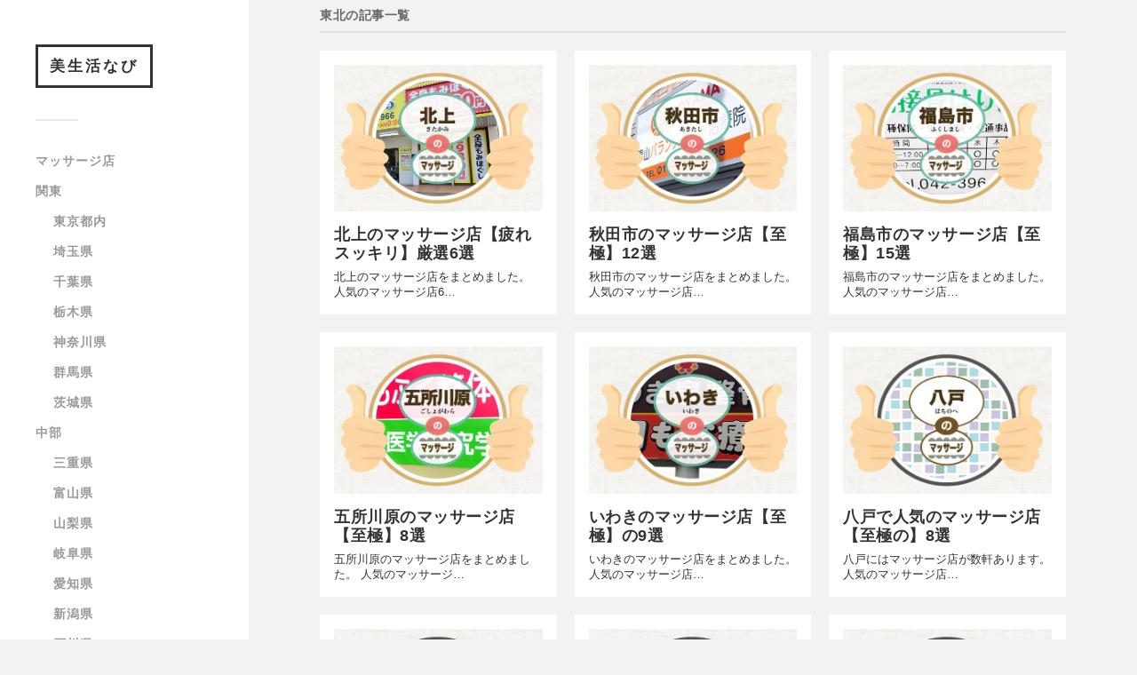

--- FILE ---
content_type: text/html; charset=UTF-8
request_url: https://aroma-oil.com/category/%E3%83%9E%E3%83%83%E3%82%B5%E3%83%BC%E3%82%B8%E5%BA%97/%E6%9D%B1%E5%8C%97
body_size: 7316
content:
<!DOCTYPE html>
<html class="no-js" lang="ja">
<head profile="http://gmpg.org/xfn/11">		
<meta http-equiv="Content-Type" content="text/html; charset=UTF-8" />
<meta name="viewport" content="width=device-width, initial-scale=1.0, maximum-scale=1.0, user-scalable=no" >
<meta http-equiv="x-dns-prefetch-control" content="on">
<link rel="dns-prefetch" href="//pagead2.googlesyndication.com">
<link rel="dns-prefetch" href="//googleads.g.doubleclick.net">
<link rel="dns-prefetch" href="//googleads4.g.doubleclick.net">
<link rel="dns-prefetch" href="//tpc.googlesyndication.com">
<link rel="dns-prefetch" href="//www.gstatic.com">
<script data-ad-client="ca-pub-7825903935368546" async src="https://pagead2.googlesyndication.com/pagead/js/adsbygoogle.js"></script>														
				 
		<title>東北 &#8211; 美生活なび</title>
<meta name='robots' content='max-image-preview:large' />
<script>document.documentElement.className = document.documentElement.className.replace("no-js","js");</script>
<link rel='stylesheet' id='wp-block-library-css' href='https://aroma-oil.com/wordpress/wp-includes/css/dist/block-library/style.min.css?ver=6.6.4' type='text/css' media='all' />
<style id='classic-theme-styles-inline-css' type='text/css'>
/*! This file is auto-generated */
.wp-block-button__link{color:#fff;background-color:#32373c;border-radius:9999px;box-shadow:none;text-decoration:none;padding:calc(.667em + 2px) calc(1.333em + 2px);font-size:1.125em}.wp-block-file__button{background:#32373c;color:#fff;text-decoration:none}
</style>
<style id='global-styles-inline-css' type='text/css'>
:root{--wp--preset--aspect-ratio--square: 1;--wp--preset--aspect-ratio--4-3: 4/3;--wp--preset--aspect-ratio--3-4: 3/4;--wp--preset--aspect-ratio--3-2: 3/2;--wp--preset--aspect-ratio--2-3: 2/3;--wp--preset--aspect-ratio--16-9: 16/9;--wp--preset--aspect-ratio--9-16: 9/16;--wp--preset--color--black: #000000;--wp--preset--color--cyan-bluish-gray: #abb8c3;--wp--preset--color--white: #ffffff;--wp--preset--color--pale-pink: #f78da7;--wp--preset--color--vivid-red: #cf2e2e;--wp--preset--color--luminous-vivid-orange: #ff6900;--wp--preset--color--luminous-vivid-amber: #fcb900;--wp--preset--color--light-green-cyan: #7bdcb5;--wp--preset--color--vivid-green-cyan: #00d084;--wp--preset--color--pale-cyan-blue: #8ed1fc;--wp--preset--color--vivid-cyan-blue: #0693e3;--wp--preset--color--vivid-purple: #9b51e0;--wp--preset--gradient--vivid-cyan-blue-to-vivid-purple: linear-gradient(135deg,rgba(6,147,227,1) 0%,rgb(155,81,224) 100%);--wp--preset--gradient--light-green-cyan-to-vivid-green-cyan: linear-gradient(135deg,rgb(122,220,180) 0%,rgb(0,208,130) 100%);--wp--preset--gradient--luminous-vivid-amber-to-luminous-vivid-orange: linear-gradient(135deg,rgba(252,185,0,1) 0%,rgba(255,105,0,1) 100%);--wp--preset--gradient--luminous-vivid-orange-to-vivid-red: linear-gradient(135deg,rgba(255,105,0,1) 0%,rgb(207,46,46) 100%);--wp--preset--gradient--very-light-gray-to-cyan-bluish-gray: linear-gradient(135deg,rgb(238,238,238) 0%,rgb(169,184,195) 100%);--wp--preset--gradient--cool-to-warm-spectrum: linear-gradient(135deg,rgb(74,234,220) 0%,rgb(151,120,209) 20%,rgb(207,42,186) 40%,rgb(238,44,130) 60%,rgb(251,105,98) 80%,rgb(254,248,76) 100%);--wp--preset--gradient--blush-light-purple: linear-gradient(135deg,rgb(255,206,236) 0%,rgb(152,150,240) 100%);--wp--preset--gradient--blush-bordeaux: linear-gradient(135deg,rgb(254,205,165) 0%,rgb(254,45,45) 50%,rgb(107,0,62) 100%);--wp--preset--gradient--luminous-dusk: linear-gradient(135deg,rgb(255,203,112) 0%,rgb(199,81,192) 50%,rgb(65,88,208) 100%);--wp--preset--gradient--pale-ocean: linear-gradient(135deg,rgb(255,245,203) 0%,rgb(182,227,212) 50%,rgb(51,167,181) 100%);--wp--preset--gradient--electric-grass: linear-gradient(135deg,rgb(202,248,128) 0%,rgb(113,206,126) 100%);--wp--preset--gradient--midnight: linear-gradient(135deg,rgb(2,3,129) 0%,rgb(40,116,252) 100%);--wp--preset--font-size--small: 13px;--wp--preset--font-size--medium: 20px;--wp--preset--font-size--large: 36px;--wp--preset--font-size--x-large: 42px;--wp--preset--spacing--20: 0.44rem;--wp--preset--spacing--30: 0.67rem;--wp--preset--spacing--40: 1rem;--wp--preset--spacing--50: 1.5rem;--wp--preset--spacing--60: 2.25rem;--wp--preset--spacing--70: 3.38rem;--wp--preset--spacing--80: 5.06rem;--wp--preset--shadow--natural: 6px 6px 9px rgba(0, 0, 0, 0.2);--wp--preset--shadow--deep: 12px 12px 50px rgba(0, 0, 0, 0.4);--wp--preset--shadow--sharp: 6px 6px 0px rgba(0, 0, 0, 0.2);--wp--preset--shadow--outlined: 6px 6px 0px -3px rgba(255, 255, 255, 1), 6px 6px rgba(0, 0, 0, 1);--wp--preset--shadow--crisp: 6px 6px 0px rgba(0, 0, 0, 1);}:where(.is-layout-flex){gap: 0.5em;}:where(.is-layout-grid){gap: 0.5em;}body .is-layout-flex{display: flex;}.is-layout-flex{flex-wrap: wrap;align-items: center;}.is-layout-flex > :is(*, div){margin: 0;}body .is-layout-grid{display: grid;}.is-layout-grid > :is(*, div){margin: 0;}:where(.wp-block-columns.is-layout-flex){gap: 2em;}:where(.wp-block-columns.is-layout-grid){gap: 2em;}:where(.wp-block-post-template.is-layout-flex){gap: 1.25em;}:where(.wp-block-post-template.is-layout-grid){gap: 1.25em;}.has-black-color{color: var(--wp--preset--color--black) !important;}.has-cyan-bluish-gray-color{color: var(--wp--preset--color--cyan-bluish-gray) !important;}.has-white-color{color: var(--wp--preset--color--white) !important;}.has-pale-pink-color{color: var(--wp--preset--color--pale-pink) !important;}.has-vivid-red-color{color: var(--wp--preset--color--vivid-red) !important;}.has-luminous-vivid-orange-color{color: var(--wp--preset--color--luminous-vivid-orange) !important;}.has-luminous-vivid-amber-color{color: var(--wp--preset--color--luminous-vivid-amber) !important;}.has-light-green-cyan-color{color: var(--wp--preset--color--light-green-cyan) !important;}.has-vivid-green-cyan-color{color: var(--wp--preset--color--vivid-green-cyan) !important;}.has-pale-cyan-blue-color{color: var(--wp--preset--color--pale-cyan-blue) !important;}.has-vivid-cyan-blue-color{color: var(--wp--preset--color--vivid-cyan-blue) !important;}.has-vivid-purple-color{color: var(--wp--preset--color--vivid-purple) !important;}.has-black-background-color{background-color: var(--wp--preset--color--black) !important;}.has-cyan-bluish-gray-background-color{background-color: var(--wp--preset--color--cyan-bluish-gray) !important;}.has-white-background-color{background-color: var(--wp--preset--color--white) !important;}.has-pale-pink-background-color{background-color: var(--wp--preset--color--pale-pink) !important;}.has-vivid-red-background-color{background-color: var(--wp--preset--color--vivid-red) !important;}.has-luminous-vivid-orange-background-color{background-color: var(--wp--preset--color--luminous-vivid-orange) !important;}.has-luminous-vivid-amber-background-color{background-color: var(--wp--preset--color--luminous-vivid-amber) !important;}.has-light-green-cyan-background-color{background-color: var(--wp--preset--color--light-green-cyan) !important;}.has-vivid-green-cyan-background-color{background-color: var(--wp--preset--color--vivid-green-cyan) !important;}.has-pale-cyan-blue-background-color{background-color: var(--wp--preset--color--pale-cyan-blue) !important;}.has-vivid-cyan-blue-background-color{background-color: var(--wp--preset--color--vivid-cyan-blue) !important;}.has-vivid-purple-background-color{background-color: var(--wp--preset--color--vivid-purple) !important;}.has-black-border-color{border-color: var(--wp--preset--color--black) !important;}.has-cyan-bluish-gray-border-color{border-color: var(--wp--preset--color--cyan-bluish-gray) !important;}.has-white-border-color{border-color: var(--wp--preset--color--white) !important;}.has-pale-pink-border-color{border-color: var(--wp--preset--color--pale-pink) !important;}.has-vivid-red-border-color{border-color: var(--wp--preset--color--vivid-red) !important;}.has-luminous-vivid-orange-border-color{border-color: var(--wp--preset--color--luminous-vivid-orange) !important;}.has-luminous-vivid-amber-border-color{border-color: var(--wp--preset--color--luminous-vivid-amber) !important;}.has-light-green-cyan-border-color{border-color: var(--wp--preset--color--light-green-cyan) !important;}.has-vivid-green-cyan-border-color{border-color: var(--wp--preset--color--vivid-green-cyan) !important;}.has-pale-cyan-blue-border-color{border-color: var(--wp--preset--color--pale-cyan-blue) !important;}.has-vivid-cyan-blue-border-color{border-color: var(--wp--preset--color--vivid-cyan-blue) !important;}.has-vivid-purple-border-color{border-color: var(--wp--preset--color--vivid-purple) !important;}.has-vivid-cyan-blue-to-vivid-purple-gradient-background{background: var(--wp--preset--gradient--vivid-cyan-blue-to-vivid-purple) !important;}.has-light-green-cyan-to-vivid-green-cyan-gradient-background{background: var(--wp--preset--gradient--light-green-cyan-to-vivid-green-cyan) !important;}.has-luminous-vivid-amber-to-luminous-vivid-orange-gradient-background{background: var(--wp--preset--gradient--luminous-vivid-amber-to-luminous-vivid-orange) !important;}.has-luminous-vivid-orange-to-vivid-red-gradient-background{background: var(--wp--preset--gradient--luminous-vivid-orange-to-vivid-red) !important;}.has-very-light-gray-to-cyan-bluish-gray-gradient-background{background: var(--wp--preset--gradient--very-light-gray-to-cyan-bluish-gray) !important;}.has-cool-to-warm-spectrum-gradient-background{background: var(--wp--preset--gradient--cool-to-warm-spectrum) !important;}.has-blush-light-purple-gradient-background{background: var(--wp--preset--gradient--blush-light-purple) !important;}.has-blush-bordeaux-gradient-background{background: var(--wp--preset--gradient--blush-bordeaux) !important;}.has-luminous-dusk-gradient-background{background: var(--wp--preset--gradient--luminous-dusk) !important;}.has-pale-ocean-gradient-background{background: var(--wp--preset--gradient--pale-ocean) !important;}.has-electric-grass-gradient-background{background: var(--wp--preset--gradient--electric-grass) !important;}.has-midnight-gradient-background{background: var(--wp--preset--gradient--midnight) !important;}.has-small-font-size{font-size: var(--wp--preset--font-size--small) !important;}.has-medium-font-size{font-size: var(--wp--preset--font-size--medium) !important;}.has-large-font-size{font-size: var(--wp--preset--font-size--large) !important;}.has-x-large-font-size{font-size: var(--wp--preset--font-size--x-large) !important;}
:where(.wp-block-post-template.is-layout-flex){gap: 1.25em;}:where(.wp-block-post-template.is-layout-grid){gap: 1.25em;}
:where(.wp-block-columns.is-layout-flex){gap: 2em;}:where(.wp-block-columns.is-layout-grid){gap: 2em;}
:root :where(.wp-block-pullquote){font-size: 1.5em;line-height: 1.6;}
</style>
<link rel='stylesheet' id='fukasawa_style-css' href='https://aroma-oil.com/wordpress/wp-content/cache/autoptimize/autoptimize_single_a7109c831d457e07d44d6a8e086f6f0e.php?ver=6.6.4' type='text/css' media='all' />
<script type="text/javascript" src="https://aroma-oil.com/wordpress/wp-includes/js/jquery/jquery.min.js?ver=3.7.1" id="jquery-core-js"></script>
<script type="text/javascript" src="https://aroma-oil.com/wordpress/wp-includes/js/jquery/jquery-migrate.min.js?ver=3.4.1" id="jquery-migrate-js"></script>
      
	      <!-- Customizer CSS --> 
	      
	      <style type="text/css">
	           	           	           	           	           	           	           	           	           	           	           	           	           	           	           	           	           	           	           	           	           	           	           	           	           	           	           	           	           	           	           	           
	           	           	           	           
	           	           	           	           	      </style> 
	      
	      <!--/Customizer CSS-->
	      
      <style type="text/css">.broken_link, a.broken_link {
	text-decoration: line-through;
}</style><link rel="icon" href="https://aroma-oil.com/wordpress/wp-content/uploads/2020/11/fabico.ico" sizes="32x32" />
<link rel="icon" href="https://aroma-oil.com/wordpress/wp-content/uploads/2020/11/fabico.ico" sizes="192x192" />
<link rel="apple-touch-icon" href="https://aroma-oil.com/wordpress/wp-content/uploads/2020/11/fabico.ico" />
<meta name="msapplication-TileImage" content="https://aroma-oil.com/wordpress/wp-content/uploads/2020/11/fabico.ico" />
		<style type="text/css" id="wp-custom-css">
			#toc_container ul,#toc_container li {
	margin:0;
	padding:0;
}

#toc_container.no_bullets li,
.toc_widget_list.no_bullets,
.toc_widget_list.no_bullets li {
	background:none;
	list-style-type:none;
    background: transparent url(https://aroma-oil.com/wordpress/wp-content/themes/fukasawa/images/yajirushta_mokuji_midorii.svg) no-repeat scroll 3px 0.7em;
    padding: 10px 0px 10px 35px;
    margin-bottom: 15px;
    border-bottom: dashed 1px silver;
	font-weight: bold;
}

#toc_container.no_bullets li:last-child {
	background:none;
	list-style-type:none;
    background: transparent url(https://aroma-oil.com/wordpress/wp-content/themes/fukasawa/images/yajirushta_mokuji_midorii.svg) no-repeat scroll 3px 0.7em;
    padding: 10px 0px 10px 35px;
    margin-bottom: 15px;
    border-bottom: none !important;
	font-weight: bold;
}

#toc_container.no_bullets li:first-child {
	background:none;
	list-style-type:none;
    background: none;
    list-style-type: none;
    background: transparent url(https://aroma-oil.com/wordpress/wp-content/themes/fukasawa/images/yajirushta_mokuji_midorii.svg) no-repeat scroll 3px 0.7em;
    padding: 10px 0px 10px 35px;
    margin-bottom: 15px;
    border-bottom: dashed 1px silver;
    margin-top: 15px;
	font-weight: bold;

}

#toc_container.have_bullets li {
	padding-left:12px;
}

#toc_container ul ul {
	margin-left:1.5em;
}

#toc_container {
	background:#f9f9f9;
	border:1px solid #aaa;
	padding:10px;
	margin-bottom:1em;
	width:auto;
	display:table;
	font-size:100%;
}

#toc_container.toc_light_blue {
	background:#edf6ff;
}

#toc_container.toc_white {
	background:#fff;
}

#toc_container.toc_black {
	background:#000;
}

#toc_container.toc_transparent {
	background:none transparent;
}

#toc_container p.toc_title {
	text-align:center;
	font-weight:700;
	margin:0;
	padding:0;
}

#toc_container.toc_black p.toc_title {
	color:#aaa;
}

#toc_container span.toc_toggle {
	font-weight:400;
}

#toc_container p.toc_title + ul.toc_list {
	margin-top:1em;
}

.toc_wrap_left {
	float:left;
	margin-right:10px;
}

.toc_wrap_right {
	float:right;
	margin-left:10px;
}

#toc_container a {
	text-decoration:none;
	text-shadow:none;
}

#toc_container a:hover {
	text-decoration:underline;
}

.toc_sitemap_posts_letter {
	font-size:1.5em;
	font-style:italic;
}

#toc_container {
  display: block;
}

div#toc_container {
    position: relative;
    margin-bottom: 2em;
    margin-left: auto;
    margin-right: auto;
    padding: 10px 15px;
    border: 6px solid #d6c19a;

}

div#toc_container p.toc_title {
  font-size: 3em;
}
		</style>
		<script data-ad-client="ca-pub-7825903935368546" async src="https://pagead2.googlesyndication.com/pagead/js/adsbygoogle.js"></script>
<link rel="shortcut icon" href="https://aroma-oil.com/wordpress/wp-content/themes/fukasawa/images/fabico.ico" />
<link rel="stylesheet" href="https://aroma-oil.com/wordpress/wp-content/cache/autoptimize/autoptimize_single_30b593b71d7672658f89bfea0ab360c9.php">
	</head>
	<body class="archive category category-90 wp-is-not-mobile">
	
		<div class="mobile-navigation">
	
			<ul class="mobile-menu">
						
				<li id="menu-item-4137" class="menu-item menu-item-type-taxonomy menu-item-object-category current-category-ancestor current-category-parent menu-item-4137"><a href="https://aroma-oil.com/category/%e3%83%9e%e3%83%83%e3%82%b5%e3%83%bc%e3%82%b8%e5%ba%97">マッサージ店</a></li>
<li id="menu-item-1264" class="menu-item menu-item-type-taxonomy menu-item-object-category menu-item-has-children menu-item-1264"><a href="https://aroma-oil.com/category/%e3%83%9e%e3%83%83%e3%82%b5%e3%83%bc%e3%82%b8%e5%ba%97/%e9%96%a2%e6%9d%b1">関東</a>
<ul class="sub-menu">
	<li id="menu-item-4065" class="menu-item menu-item-type-taxonomy menu-item-object-category menu-item-4065"><a href="https://aroma-oil.com/category/%e3%83%9e%e3%83%83%e3%82%b5%e3%83%bc%e3%82%b8%e5%ba%97/%e9%96%a2%e6%9d%b1/%e6%9d%b1%e4%ba%ac%e9%83%bd%e5%86%85">東京都内</a></li>
	<li id="menu-item-4064" class="menu-item menu-item-type-taxonomy menu-item-object-category menu-item-4064"><a href="https://aroma-oil.com/category/%e3%83%9e%e3%83%83%e3%82%b5%e3%83%bc%e3%82%b8%e5%ba%97/%e9%96%a2%e6%9d%b1/%e5%9f%bc%e7%8e%89%e7%9c%8c">埼玉県</a></li>
	<li id="menu-item-4063" class="menu-item menu-item-type-taxonomy menu-item-object-category menu-item-4063"><a href="https://aroma-oil.com/category/%e3%83%9e%e3%83%83%e3%82%b5%e3%83%bc%e3%82%b8%e5%ba%97/%e9%96%a2%e6%9d%b1/%e5%8d%83%e8%91%89%e7%9c%8c">千葉県</a></li>
	<li id="menu-item-4066" class="menu-item menu-item-type-taxonomy menu-item-object-category menu-item-4066"><a href="https://aroma-oil.com/category/%e3%83%9e%e3%83%83%e3%82%b5%e3%83%bc%e3%82%b8%e5%ba%97/%e9%96%a2%e6%9d%b1/%e6%a0%83%e6%9c%a8%e7%9c%8c">栃木県</a></li>
	<li id="menu-item-4067" class="menu-item menu-item-type-taxonomy menu-item-object-category menu-item-4067"><a href="https://aroma-oil.com/category/%e3%83%9e%e3%83%83%e3%82%b5%e3%83%bc%e3%82%b8%e5%ba%97/%e9%96%a2%e6%9d%b1/%e7%a5%9e%e5%a5%88%e5%b7%9d%e7%9c%8c">神奈川県</a></li>
	<li id="menu-item-4068" class="menu-item menu-item-type-taxonomy menu-item-object-category menu-item-4068"><a href="https://aroma-oil.com/category/%e3%83%9e%e3%83%83%e3%82%b5%e3%83%bc%e3%82%b8%e5%ba%97/%e9%96%a2%e6%9d%b1/%e7%be%a4%e9%a6%ac%e7%9c%8c">群馬県</a></li>
	<li id="menu-item-4069" class="menu-item menu-item-type-taxonomy menu-item-object-category menu-item-4069"><a href="https://aroma-oil.com/category/%e3%83%9e%e3%83%83%e3%82%b5%e3%83%bc%e3%82%b8%e5%ba%97/%e9%96%a2%e6%9d%b1/%e8%8c%a8%e5%9f%8e%e7%9c%8c">茨城県</a></li>
</ul>
</li>
<li id="menu-item-1552" class="menu-item menu-item-type-taxonomy menu-item-object-category menu-item-has-children menu-item-1552"><a href="https://aroma-oil.com/category/%e3%83%9e%e3%83%83%e3%82%b5%e3%83%bc%e3%82%b8%e5%ba%97/%e4%b8%ad%e9%83%a8">中部</a>
<ul class="sub-menu">
	<li id="menu-item-4070" class="menu-item menu-item-type-taxonomy menu-item-object-category menu-item-4070"><a href="https://aroma-oil.com/category/%e3%83%9e%e3%83%83%e3%82%b5%e3%83%bc%e3%82%b8%e5%ba%97/%e4%b8%ad%e9%83%a8/%e4%b8%89%e9%87%8d%e7%9c%8c">三重県</a></li>
	<li id="menu-item-4071" class="menu-item menu-item-type-taxonomy menu-item-object-category menu-item-4071"><a href="https://aroma-oil.com/category/%e3%83%9e%e3%83%83%e3%82%b5%e3%83%bc%e3%82%b8%e5%ba%97/%e4%b8%ad%e9%83%a8/%e5%af%8c%e5%b1%b1%e7%9c%8c">富山県</a></li>
	<li id="menu-item-4072" class="menu-item menu-item-type-taxonomy menu-item-object-category menu-item-4072"><a href="https://aroma-oil.com/category/%e3%83%9e%e3%83%83%e3%82%b5%e3%83%bc%e3%82%b8%e5%ba%97/%e4%b8%ad%e9%83%a8/%e5%b1%b1%e6%a2%a8%e7%9c%8c">山梨県</a></li>
	<li id="menu-item-4073" class="menu-item menu-item-type-taxonomy menu-item-object-category menu-item-4073"><a href="https://aroma-oil.com/category/%e3%83%9e%e3%83%83%e3%82%b5%e3%83%bc%e3%82%b8%e5%ba%97/%e4%b8%ad%e9%83%a8/%e5%b2%90%e9%98%9c%e7%9c%8c">岐阜県</a></li>
	<li id="menu-item-4074" class="menu-item menu-item-type-taxonomy menu-item-object-category menu-item-4074"><a href="https://aroma-oil.com/category/%e3%83%9e%e3%83%83%e3%82%b5%e3%83%bc%e3%82%b8%e5%ba%97/%e4%b8%ad%e9%83%a8/%e6%84%9b%e7%9f%a5%e7%9c%8c">愛知県</a></li>
	<li id="menu-item-4075" class="menu-item menu-item-type-taxonomy menu-item-object-category menu-item-4075"><a href="https://aroma-oil.com/category/%e3%83%9e%e3%83%83%e3%82%b5%e3%83%bc%e3%82%b8%e5%ba%97/%e4%b8%ad%e9%83%a8/%e6%96%b0%e6%bd%9f%e7%9c%8c">新潟県</a></li>
	<li id="menu-item-4076" class="menu-item menu-item-type-taxonomy menu-item-object-category menu-item-4076"><a href="https://aroma-oil.com/category/%e3%83%9e%e3%83%83%e3%82%b5%e3%83%bc%e3%82%b8%e5%ba%97/%e4%b8%ad%e9%83%a8/%e7%9f%b3%e5%b7%9d%e7%9c%8c">石川県</a></li>
	<li id="menu-item-4077" class="menu-item menu-item-type-taxonomy menu-item-object-category menu-item-4077"><a href="https://aroma-oil.com/category/%e3%83%9e%e3%83%83%e3%82%b5%e3%83%bc%e3%82%b8%e5%ba%97/%e4%b8%ad%e9%83%a8/%e7%a6%8f%e4%ba%95%e7%9c%8c">福井県</a></li>
</ul>
</li>
<li id="menu-item-1270" class="menu-item menu-item-type-taxonomy menu-item-object-category menu-item-has-children menu-item-1270"><a href="https://aroma-oil.com/category/%e3%83%9e%e3%83%83%e3%82%b5%e3%83%bc%e3%82%b8%e5%ba%97/%e8%bf%91%e7%95%bf">近畿</a>
<ul class="sub-menu">
	<li id="menu-item-4078" class="menu-item menu-item-type-taxonomy menu-item-object-category menu-item-4078"><a href="https://aroma-oil.com/category/%e3%83%9e%e3%83%83%e3%82%b5%e3%83%bc%e3%82%b8%e5%ba%97/%e8%bf%91%e7%95%bf/%e4%ba%ac%e9%83%bd%e5%ba%9c">京都府</a></li>
	<li id="menu-item-4079" class="menu-item menu-item-type-taxonomy menu-item-object-category menu-item-4079"><a href="https://aroma-oil.com/category/%e3%83%9e%e3%83%83%e3%82%b5%e3%83%bc%e3%82%b8%e5%ba%97/%e8%bf%91%e7%95%bf/%e5%85%b5%e5%ba%ab%e7%9c%8c">兵庫県</a></li>
	<li id="menu-item-4080" class="menu-item menu-item-type-taxonomy menu-item-object-category menu-item-4080"><a href="https://aroma-oil.com/category/%e3%83%9e%e3%83%83%e3%82%b5%e3%83%bc%e3%82%b8%e5%ba%97/%e8%bf%91%e7%95%bf/%e5%92%8c%e6%ad%8c%e5%b1%b1%e7%9c%8c">和歌山県</a></li>
	<li id="menu-item-4081" class="menu-item menu-item-type-taxonomy menu-item-object-category menu-item-4081"><a href="https://aroma-oil.com/category/%e3%83%9e%e3%83%83%e3%82%b5%e3%83%bc%e3%82%b8%e5%ba%97/%e8%bf%91%e7%95%bf/%e5%a4%a7%e9%98%aa%e5%ba%9c">大阪府</a></li>
	<li id="menu-item-4082" class="menu-item menu-item-type-taxonomy menu-item-object-category menu-item-4082"><a href="https://aroma-oil.com/category/%e3%83%9e%e3%83%83%e3%82%b5%e3%83%bc%e3%82%b8%e5%ba%97/%e8%bf%91%e7%95%bf/%e5%a5%88%e8%89%af%e7%9c%8c">奈良県</a></li>
</ul>
</li>
<li id="menu-item-1273" class="menu-item menu-item-type-taxonomy menu-item-object-category current-menu-item menu-item-has-children menu-item-1273"><a href="https://aroma-oil.com/category/%e3%83%9e%e3%83%83%e3%82%b5%e3%83%bc%e3%82%b8%e5%ba%97/%e6%9d%b1%e5%8c%97" aria-current="page">東北</a>
<ul class="sub-menu">
	<li id="menu-item-4083" class="menu-item menu-item-type-taxonomy menu-item-object-category menu-item-4083"><a href="https://aroma-oil.com/category/%e3%83%9e%e3%83%83%e3%82%b5%e3%83%bc%e3%82%b8%e5%ba%97/%e6%9d%b1%e5%8c%97/%e5%ae%ae%e5%9f%8e%e7%9c%8c">宮城県</a></li>
	<li id="menu-item-4084" class="menu-item menu-item-type-taxonomy menu-item-object-category menu-item-4084"><a href="https://aroma-oil.com/category/%e3%83%9e%e3%83%83%e3%82%b5%e3%83%bc%e3%82%b8%e5%ba%97/%e6%9d%b1%e5%8c%97/%e5%b1%b1%e5%bd%a2%e7%9c%8c">山形県</a></li>
	<li id="menu-item-4085" class="menu-item menu-item-type-taxonomy menu-item-object-category menu-item-4085"><a href="https://aroma-oil.com/category/%e3%83%9e%e3%83%83%e3%82%b5%e3%83%bc%e3%82%b8%e5%ba%97/%e6%9d%b1%e5%8c%97/%e5%b2%a9%e6%89%8b%e7%9c%8c">岩手県</a></li>
	<li id="menu-item-4086" class="menu-item menu-item-type-taxonomy menu-item-object-category menu-item-4086"><a href="https://aroma-oil.com/category/%e3%83%9e%e3%83%83%e3%82%b5%e3%83%bc%e3%82%b8%e5%ba%97/%e6%9d%b1%e5%8c%97/%e7%a6%8f%e5%b3%b6%e7%9c%8c">福島県</a></li>
	<li id="menu-item-4087" class="menu-item menu-item-type-taxonomy menu-item-object-category menu-item-4087"><a href="https://aroma-oil.com/category/%e3%83%9e%e3%83%83%e3%82%b5%e3%83%bc%e3%82%b8%e5%ba%97/%e6%9d%b1%e5%8c%97/%e7%a7%8b%e7%94%b0%e7%9c%8c">秋田県</a></li>
</ul>
</li>
<li id="menu-item-1275" class="menu-item menu-item-type-taxonomy menu-item-object-category menu-item-has-children menu-item-1275"><a href="https://aroma-oil.com/category/%e3%83%9e%e3%83%83%e3%82%b5%e3%83%bc%e3%82%b8%e5%ba%97/%e4%b9%9d%e5%b7%9e">九州</a>
<ul class="sub-menu">
	<li id="menu-item-4088" class="menu-item menu-item-type-taxonomy menu-item-object-category menu-item-4088"><a href="https://aroma-oil.com/category/%e3%83%9e%e3%83%83%e3%82%b5%e3%83%bc%e3%82%b8%e5%ba%97/%e4%b9%9d%e5%b7%9e/%e5%a4%a7%e5%88%86%e7%9c%8c">大分県</a></li>
	<li id="menu-item-4089" class="menu-item menu-item-type-taxonomy menu-item-object-category menu-item-4089"><a href="https://aroma-oil.com/category/%e3%83%9e%e3%83%83%e3%82%b5%e3%83%bc%e3%82%b8%e5%ba%97/%e4%b9%9d%e5%b7%9e/%e5%ae%ae%e5%b4%8e%e7%9c%8c">宮崎県</a></li>
	<li id="menu-item-4090" class="menu-item menu-item-type-taxonomy menu-item-object-category menu-item-4090"><a href="https://aroma-oil.com/category/%e3%83%9e%e3%83%83%e3%82%b5%e3%83%bc%e3%82%b8%e5%ba%97/%e4%b9%9d%e5%b7%9e/%e7%86%8a%e6%9c%ac%e7%9c%8c">熊本県</a></li>
	<li id="menu-item-4091" class="menu-item menu-item-type-taxonomy menu-item-object-category menu-item-4091"><a href="https://aroma-oil.com/category/%e3%83%9e%e3%83%83%e3%82%b5%e3%83%bc%e3%82%b8%e5%ba%97/%e4%b9%9d%e5%b7%9e/%e7%a6%8f%e5%b2%a1%e7%9c%8c">福岡県</a></li>
	<li id="menu-item-4092" class="menu-item menu-item-type-taxonomy menu-item-object-category menu-item-4092"><a href="https://aroma-oil.com/category/%e3%83%9e%e3%83%83%e3%82%b5%e3%83%bc%e3%82%b8%e5%ba%97/%e4%b9%9d%e5%b7%9e/%e9%95%b7%e5%b4%8e%e7%9c%8c">長崎県</a></li>
</ul>
</li>
<li id="menu-item-1831" class="menu-item menu-item-type-taxonomy menu-item-object-category menu-item-has-children menu-item-1831"><a href="https://aroma-oil.com/category/%e3%83%9e%e3%83%83%e3%82%b5%e3%83%bc%e3%82%b8%e5%ba%97/%e4%b8%ad%e5%9b%bd">中国</a>
<ul class="sub-menu">
	<li id="menu-item-4093" class="menu-item menu-item-type-taxonomy menu-item-object-category menu-item-4093"><a href="https://aroma-oil.com/category/%e3%83%9e%e3%83%83%e3%82%b5%e3%83%bc%e3%82%b8%e5%ba%97/%e4%b8%ad%e5%9b%bd/%e5%b2%a1%e5%b1%b1%e7%9c%8c">岡山県</a></li>
	<li id="menu-item-4094" class="menu-item menu-item-type-taxonomy menu-item-object-category menu-item-4094"><a href="https://aroma-oil.com/category/%e3%83%9e%e3%83%83%e3%82%b5%e3%83%bc%e3%82%b8%e5%ba%97/%e4%b8%ad%e5%9b%bd/%e5%b3%b6%e6%a0%b9%e7%9c%8c">島根県</a></li>
	<li id="menu-item-4095" class="menu-item menu-item-type-taxonomy menu-item-object-category menu-item-4095"><a href="https://aroma-oil.com/category/%e3%83%9e%e3%83%83%e3%82%b5%e3%83%bc%e3%82%b8%e5%ba%97/%e4%b8%ad%e5%9b%bd/%e5%ba%83%e5%b3%b6%e7%9c%8c">広島県</a></li>
</ul>
</li>
<li id="menu-item-2108" class="menu-item menu-item-type-taxonomy menu-item-object-category menu-item-has-children menu-item-2108"><a href="https://aroma-oil.com/category/%e3%83%9e%e3%83%83%e3%82%b5%e3%83%bc%e3%82%b8%e5%ba%97/%e5%9b%9b%e5%9b%bd">四国</a>
<ul class="sub-menu">
	<li id="menu-item-4096" class="menu-item menu-item-type-taxonomy menu-item-object-category menu-item-4096"><a href="https://aroma-oil.com/category/%e3%83%9e%e3%83%83%e3%82%b5%e3%83%bc%e3%82%b8%e5%ba%97/%e5%9b%9b%e5%9b%bd/%e5%be%b3%e5%b3%b6%e7%9c%8c">徳島県</a></li>
	<li id="menu-item-4097" class="menu-item menu-item-type-taxonomy menu-item-object-category menu-item-4097"><a href="https://aroma-oil.com/category/%e3%83%9e%e3%83%83%e3%82%b5%e3%83%bc%e3%82%b8%e5%ba%97/%e5%9b%9b%e5%9b%bd/%e6%84%9b%e5%aa%9b%e7%9c%8c">愛媛県</a></li>
</ul>
</li>
<li id="menu-item-1277" class="menu-item menu-item-type-taxonomy menu-item-object-category menu-item-has-children menu-item-1277"><a href="https://aroma-oil.com/category/%e3%83%9e%e3%83%83%e3%82%b5%e3%83%bc%e3%82%b8%e5%ba%97/%e5%8c%97%e6%b5%b7%e9%81%93">北海道</a>
<ul class="sub-menu">
	<li id="menu-item-4098" class="menu-item menu-item-type-taxonomy menu-item-object-category menu-item-4098"><a href="https://aroma-oil.com/category/%e3%83%9e%e3%83%83%e3%82%b5%e3%83%bc%e3%82%b8%e5%ba%97/%e5%8c%97%e6%b5%b7%e9%81%93/%e5%8c%97%e6%b5%b7%e9%81%93%e5%86%85">北海道内</a></li>
</ul>
</li>
<li id="menu-item-1845" class="menu-item menu-item-type-taxonomy menu-item-object-category menu-item-has-children menu-item-1845"><a href="https://aroma-oil.com/category/%e6%b2%96%e7%b8%84">沖縄</a>
<ul class="sub-menu">
	<li id="menu-item-4099" class="menu-item menu-item-type-taxonomy menu-item-object-category menu-item-4099"><a href="https://aroma-oil.com/category/%e6%b2%96%e7%b8%84/%e6%b2%96%e7%b8%84%e7%9c%8c%e5%86%85">沖縄県内</a></li>
</ul>
</li>
<li id="menu-item-1262" class="menu-item menu-item-type-post_type menu-item-object-page menu-item-1262"><a href="https://aroma-oil.com/kiyaku">プライバシーポリシー</a></li>
				
			 </ul>
		 
		</div> <!-- /mobile-navigation -->
	
		<div class="sidebar">
		
					
				<p class="blog-title">
					<a href="https://aroma-oil.com" title="美生活なび &mdash; " rel="home">美生活なび</a>
				</p>
				
						
			<a class="nav-toggle hidden" title="Click to view the navigation" href="#">
			
				<div class="bars">
				
					<div class="bar"></div>
					<div class="bar"></div>
					<div class="bar"></div>
					
					<div class="clear"></div>
				
				</div>
				
				<p>
					<span class="menu">Menu</span>
					<span class="close">Close</span>
				</p>
			
			</a>
			
			<ul class="main-menu">
				
				<li class="menu-item menu-item-type-taxonomy menu-item-object-category current-category-ancestor current-category-parent menu-item-4137"><a href="https://aroma-oil.com/category/%e3%83%9e%e3%83%83%e3%82%b5%e3%83%bc%e3%82%b8%e5%ba%97">マッサージ店</a></li>
<li class="menu-item menu-item-type-taxonomy menu-item-object-category menu-item-has-children menu-item-1264"><a href="https://aroma-oil.com/category/%e3%83%9e%e3%83%83%e3%82%b5%e3%83%bc%e3%82%b8%e5%ba%97/%e9%96%a2%e6%9d%b1">関東</a>
<ul class="sub-menu">
	<li class="menu-item menu-item-type-taxonomy menu-item-object-category menu-item-4065"><a href="https://aroma-oil.com/category/%e3%83%9e%e3%83%83%e3%82%b5%e3%83%bc%e3%82%b8%e5%ba%97/%e9%96%a2%e6%9d%b1/%e6%9d%b1%e4%ba%ac%e9%83%bd%e5%86%85">東京都内</a></li>
	<li class="menu-item menu-item-type-taxonomy menu-item-object-category menu-item-4064"><a href="https://aroma-oil.com/category/%e3%83%9e%e3%83%83%e3%82%b5%e3%83%bc%e3%82%b8%e5%ba%97/%e9%96%a2%e6%9d%b1/%e5%9f%bc%e7%8e%89%e7%9c%8c">埼玉県</a></li>
	<li class="menu-item menu-item-type-taxonomy menu-item-object-category menu-item-4063"><a href="https://aroma-oil.com/category/%e3%83%9e%e3%83%83%e3%82%b5%e3%83%bc%e3%82%b8%e5%ba%97/%e9%96%a2%e6%9d%b1/%e5%8d%83%e8%91%89%e7%9c%8c">千葉県</a></li>
	<li class="menu-item menu-item-type-taxonomy menu-item-object-category menu-item-4066"><a href="https://aroma-oil.com/category/%e3%83%9e%e3%83%83%e3%82%b5%e3%83%bc%e3%82%b8%e5%ba%97/%e9%96%a2%e6%9d%b1/%e6%a0%83%e6%9c%a8%e7%9c%8c">栃木県</a></li>
	<li class="menu-item menu-item-type-taxonomy menu-item-object-category menu-item-4067"><a href="https://aroma-oil.com/category/%e3%83%9e%e3%83%83%e3%82%b5%e3%83%bc%e3%82%b8%e5%ba%97/%e9%96%a2%e6%9d%b1/%e7%a5%9e%e5%a5%88%e5%b7%9d%e7%9c%8c">神奈川県</a></li>
	<li class="menu-item menu-item-type-taxonomy menu-item-object-category menu-item-4068"><a href="https://aroma-oil.com/category/%e3%83%9e%e3%83%83%e3%82%b5%e3%83%bc%e3%82%b8%e5%ba%97/%e9%96%a2%e6%9d%b1/%e7%be%a4%e9%a6%ac%e7%9c%8c">群馬県</a></li>
	<li class="menu-item menu-item-type-taxonomy menu-item-object-category menu-item-4069"><a href="https://aroma-oil.com/category/%e3%83%9e%e3%83%83%e3%82%b5%e3%83%bc%e3%82%b8%e5%ba%97/%e9%96%a2%e6%9d%b1/%e8%8c%a8%e5%9f%8e%e7%9c%8c">茨城県</a></li>
</ul>
</li>
<li class="menu-item menu-item-type-taxonomy menu-item-object-category menu-item-has-children menu-item-1552"><a href="https://aroma-oil.com/category/%e3%83%9e%e3%83%83%e3%82%b5%e3%83%bc%e3%82%b8%e5%ba%97/%e4%b8%ad%e9%83%a8">中部</a>
<ul class="sub-menu">
	<li class="menu-item menu-item-type-taxonomy menu-item-object-category menu-item-4070"><a href="https://aroma-oil.com/category/%e3%83%9e%e3%83%83%e3%82%b5%e3%83%bc%e3%82%b8%e5%ba%97/%e4%b8%ad%e9%83%a8/%e4%b8%89%e9%87%8d%e7%9c%8c">三重県</a></li>
	<li class="menu-item menu-item-type-taxonomy menu-item-object-category menu-item-4071"><a href="https://aroma-oil.com/category/%e3%83%9e%e3%83%83%e3%82%b5%e3%83%bc%e3%82%b8%e5%ba%97/%e4%b8%ad%e9%83%a8/%e5%af%8c%e5%b1%b1%e7%9c%8c">富山県</a></li>
	<li class="menu-item menu-item-type-taxonomy menu-item-object-category menu-item-4072"><a href="https://aroma-oil.com/category/%e3%83%9e%e3%83%83%e3%82%b5%e3%83%bc%e3%82%b8%e5%ba%97/%e4%b8%ad%e9%83%a8/%e5%b1%b1%e6%a2%a8%e7%9c%8c">山梨県</a></li>
	<li class="menu-item menu-item-type-taxonomy menu-item-object-category menu-item-4073"><a href="https://aroma-oil.com/category/%e3%83%9e%e3%83%83%e3%82%b5%e3%83%bc%e3%82%b8%e5%ba%97/%e4%b8%ad%e9%83%a8/%e5%b2%90%e9%98%9c%e7%9c%8c">岐阜県</a></li>
	<li class="menu-item menu-item-type-taxonomy menu-item-object-category menu-item-4074"><a href="https://aroma-oil.com/category/%e3%83%9e%e3%83%83%e3%82%b5%e3%83%bc%e3%82%b8%e5%ba%97/%e4%b8%ad%e9%83%a8/%e6%84%9b%e7%9f%a5%e7%9c%8c">愛知県</a></li>
	<li class="menu-item menu-item-type-taxonomy menu-item-object-category menu-item-4075"><a href="https://aroma-oil.com/category/%e3%83%9e%e3%83%83%e3%82%b5%e3%83%bc%e3%82%b8%e5%ba%97/%e4%b8%ad%e9%83%a8/%e6%96%b0%e6%bd%9f%e7%9c%8c">新潟県</a></li>
	<li class="menu-item menu-item-type-taxonomy menu-item-object-category menu-item-4076"><a href="https://aroma-oil.com/category/%e3%83%9e%e3%83%83%e3%82%b5%e3%83%bc%e3%82%b8%e5%ba%97/%e4%b8%ad%e9%83%a8/%e7%9f%b3%e5%b7%9d%e7%9c%8c">石川県</a></li>
	<li class="menu-item menu-item-type-taxonomy menu-item-object-category menu-item-4077"><a href="https://aroma-oil.com/category/%e3%83%9e%e3%83%83%e3%82%b5%e3%83%bc%e3%82%b8%e5%ba%97/%e4%b8%ad%e9%83%a8/%e7%a6%8f%e4%ba%95%e7%9c%8c">福井県</a></li>
</ul>
</li>
<li class="menu-item menu-item-type-taxonomy menu-item-object-category menu-item-has-children menu-item-1270"><a href="https://aroma-oil.com/category/%e3%83%9e%e3%83%83%e3%82%b5%e3%83%bc%e3%82%b8%e5%ba%97/%e8%bf%91%e7%95%bf">近畿</a>
<ul class="sub-menu">
	<li class="menu-item menu-item-type-taxonomy menu-item-object-category menu-item-4078"><a href="https://aroma-oil.com/category/%e3%83%9e%e3%83%83%e3%82%b5%e3%83%bc%e3%82%b8%e5%ba%97/%e8%bf%91%e7%95%bf/%e4%ba%ac%e9%83%bd%e5%ba%9c">京都府</a></li>
	<li class="menu-item menu-item-type-taxonomy menu-item-object-category menu-item-4079"><a href="https://aroma-oil.com/category/%e3%83%9e%e3%83%83%e3%82%b5%e3%83%bc%e3%82%b8%e5%ba%97/%e8%bf%91%e7%95%bf/%e5%85%b5%e5%ba%ab%e7%9c%8c">兵庫県</a></li>
	<li class="menu-item menu-item-type-taxonomy menu-item-object-category menu-item-4080"><a href="https://aroma-oil.com/category/%e3%83%9e%e3%83%83%e3%82%b5%e3%83%bc%e3%82%b8%e5%ba%97/%e8%bf%91%e7%95%bf/%e5%92%8c%e6%ad%8c%e5%b1%b1%e7%9c%8c">和歌山県</a></li>
	<li class="menu-item menu-item-type-taxonomy menu-item-object-category menu-item-4081"><a href="https://aroma-oil.com/category/%e3%83%9e%e3%83%83%e3%82%b5%e3%83%bc%e3%82%b8%e5%ba%97/%e8%bf%91%e7%95%bf/%e5%a4%a7%e9%98%aa%e5%ba%9c">大阪府</a></li>
	<li class="menu-item menu-item-type-taxonomy menu-item-object-category menu-item-4082"><a href="https://aroma-oil.com/category/%e3%83%9e%e3%83%83%e3%82%b5%e3%83%bc%e3%82%b8%e5%ba%97/%e8%bf%91%e7%95%bf/%e5%a5%88%e8%89%af%e7%9c%8c">奈良県</a></li>
</ul>
</li>
<li class="menu-item menu-item-type-taxonomy menu-item-object-category current-menu-item menu-item-has-children menu-item-1273"><a href="https://aroma-oil.com/category/%e3%83%9e%e3%83%83%e3%82%b5%e3%83%bc%e3%82%b8%e5%ba%97/%e6%9d%b1%e5%8c%97" aria-current="page">東北</a>
<ul class="sub-menu">
	<li class="menu-item menu-item-type-taxonomy menu-item-object-category menu-item-4083"><a href="https://aroma-oil.com/category/%e3%83%9e%e3%83%83%e3%82%b5%e3%83%bc%e3%82%b8%e5%ba%97/%e6%9d%b1%e5%8c%97/%e5%ae%ae%e5%9f%8e%e7%9c%8c">宮城県</a></li>
	<li class="menu-item menu-item-type-taxonomy menu-item-object-category menu-item-4084"><a href="https://aroma-oil.com/category/%e3%83%9e%e3%83%83%e3%82%b5%e3%83%bc%e3%82%b8%e5%ba%97/%e6%9d%b1%e5%8c%97/%e5%b1%b1%e5%bd%a2%e7%9c%8c">山形県</a></li>
	<li class="menu-item menu-item-type-taxonomy menu-item-object-category menu-item-4085"><a href="https://aroma-oil.com/category/%e3%83%9e%e3%83%83%e3%82%b5%e3%83%bc%e3%82%b8%e5%ba%97/%e6%9d%b1%e5%8c%97/%e5%b2%a9%e6%89%8b%e7%9c%8c">岩手県</a></li>
	<li class="menu-item menu-item-type-taxonomy menu-item-object-category menu-item-4086"><a href="https://aroma-oil.com/category/%e3%83%9e%e3%83%83%e3%82%b5%e3%83%bc%e3%82%b8%e5%ba%97/%e6%9d%b1%e5%8c%97/%e7%a6%8f%e5%b3%b6%e7%9c%8c">福島県</a></li>
	<li class="menu-item menu-item-type-taxonomy menu-item-object-category menu-item-4087"><a href="https://aroma-oil.com/category/%e3%83%9e%e3%83%83%e3%82%b5%e3%83%bc%e3%82%b8%e5%ba%97/%e6%9d%b1%e5%8c%97/%e7%a7%8b%e7%94%b0%e7%9c%8c">秋田県</a></li>
</ul>
</li>
<li class="menu-item menu-item-type-taxonomy menu-item-object-category menu-item-has-children menu-item-1275"><a href="https://aroma-oil.com/category/%e3%83%9e%e3%83%83%e3%82%b5%e3%83%bc%e3%82%b8%e5%ba%97/%e4%b9%9d%e5%b7%9e">九州</a>
<ul class="sub-menu">
	<li class="menu-item menu-item-type-taxonomy menu-item-object-category menu-item-4088"><a href="https://aroma-oil.com/category/%e3%83%9e%e3%83%83%e3%82%b5%e3%83%bc%e3%82%b8%e5%ba%97/%e4%b9%9d%e5%b7%9e/%e5%a4%a7%e5%88%86%e7%9c%8c">大分県</a></li>
	<li class="menu-item menu-item-type-taxonomy menu-item-object-category menu-item-4089"><a href="https://aroma-oil.com/category/%e3%83%9e%e3%83%83%e3%82%b5%e3%83%bc%e3%82%b8%e5%ba%97/%e4%b9%9d%e5%b7%9e/%e5%ae%ae%e5%b4%8e%e7%9c%8c">宮崎県</a></li>
	<li class="menu-item menu-item-type-taxonomy menu-item-object-category menu-item-4090"><a href="https://aroma-oil.com/category/%e3%83%9e%e3%83%83%e3%82%b5%e3%83%bc%e3%82%b8%e5%ba%97/%e4%b9%9d%e5%b7%9e/%e7%86%8a%e6%9c%ac%e7%9c%8c">熊本県</a></li>
	<li class="menu-item menu-item-type-taxonomy menu-item-object-category menu-item-4091"><a href="https://aroma-oil.com/category/%e3%83%9e%e3%83%83%e3%82%b5%e3%83%bc%e3%82%b8%e5%ba%97/%e4%b9%9d%e5%b7%9e/%e7%a6%8f%e5%b2%a1%e7%9c%8c">福岡県</a></li>
	<li class="menu-item menu-item-type-taxonomy menu-item-object-category menu-item-4092"><a href="https://aroma-oil.com/category/%e3%83%9e%e3%83%83%e3%82%b5%e3%83%bc%e3%82%b8%e5%ba%97/%e4%b9%9d%e5%b7%9e/%e9%95%b7%e5%b4%8e%e7%9c%8c">長崎県</a></li>
</ul>
</li>
<li class="menu-item menu-item-type-taxonomy menu-item-object-category menu-item-has-children menu-item-1831"><a href="https://aroma-oil.com/category/%e3%83%9e%e3%83%83%e3%82%b5%e3%83%bc%e3%82%b8%e5%ba%97/%e4%b8%ad%e5%9b%bd">中国</a>
<ul class="sub-menu">
	<li class="menu-item menu-item-type-taxonomy menu-item-object-category menu-item-4093"><a href="https://aroma-oil.com/category/%e3%83%9e%e3%83%83%e3%82%b5%e3%83%bc%e3%82%b8%e5%ba%97/%e4%b8%ad%e5%9b%bd/%e5%b2%a1%e5%b1%b1%e7%9c%8c">岡山県</a></li>
	<li class="menu-item menu-item-type-taxonomy menu-item-object-category menu-item-4094"><a href="https://aroma-oil.com/category/%e3%83%9e%e3%83%83%e3%82%b5%e3%83%bc%e3%82%b8%e5%ba%97/%e4%b8%ad%e5%9b%bd/%e5%b3%b6%e6%a0%b9%e7%9c%8c">島根県</a></li>
	<li class="menu-item menu-item-type-taxonomy menu-item-object-category menu-item-4095"><a href="https://aroma-oil.com/category/%e3%83%9e%e3%83%83%e3%82%b5%e3%83%bc%e3%82%b8%e5%ba%97/%e4%b8%ad%e5%9b%bd/%e5%ba%83%e5%b3%b6%e7%9c%8c">広島県</a></li>
</ul>
</li>
<li class="menu-item menu-item-type-taxonomy menu-item-object-category menu-item-has-children menu-item-2108"><a href="https://aroma-oil.com/category/%e3%83%9e%e3%83%83%e3%82%b5%e3%83%bc%e3%82%b8%e5%ba%97/%e5%9b%9b%e5%9b%bd">四国</a>
<ul class="sub-menu">
	<li class="menu-item menu-item-type-taxonomy menu-item-object-category menu-item-4096"><a href="https://aroma-oil.com/category/%e3%83%9e%e3%83%83%e3%82%b5%e3%83%bc%e3%82%b8%e5%ba%97/%e5%9b%9b%e5%9b%bd/%e5%be%b3%e5%b3%b6%e7%9c%8c">徳島県</a></li>
	<li class="menu-item menu-item-type-taxonomy menu-item-object-category menu-item-4097"><a href="https://aroma-oil.com/category/%e3%83%9e%e3%83%83%e3%82%b5%e3%83%bc%e3%82%b8%e5%ba%97/%e5%9b%9b%e5%9b%bd/%e6%84%9b%e5%aa%9b%e7%9c%8c">愛媛県</a></li>
</ul>
</li>
<li class="menu-item menu-item-type-taxonomy menu-item-object-category menu-item-has-children menu-item-1277"><a href="https://aroma-oil.com/category/%e3%83%9e%e3%83%83%e3%82%b5%e3%83%bc%e3%82%b8%e5%ba%97/%e5%8c%97%e6%b5%b7%e9%81%93">北海道</a>
<ul class="sub-menu">
	<li class="menu-item menu-item-type-taxonomy menu-item-object-category menu-item-4098"><a href="https://aroma-oil.com/category/%e3%83%9e%e3%83%83%e3%82%b5%e3%83%bc%e3%82%b8%e5%ba%97/%e5%8c%97%e6%b5%b7%e9%81%93/%e5%8c%97%e6%b5%b7%e9%81%93%e5%86%85">北海道内</a></li>
</ul>
</li>
<li class="menu-item menu-item-type-taxonomy menu-item-object-category menu-item-has-children menu-item-1845"><a href="https://aroma-oil.com/category/%e6%b2%96%e7%b8%84">沖縄</a>
<ul class="sub-menu">
	<li class="menu-item menu-item-type-taxonomy menu-item-object-category menu-item-4099"><a href="https://aroma-oil.com/category/%e6%b2%96%e7%b8%84/%e6%b2%96%e7%b8%84%e7%9c%8c%e5%86%85">沖縄県内</a></li>
</ul>
</li>
<li class="menu-item menu-item-type-post_type menu-item-object-page menu-item-1262"><a href="https://aroma-oil.com/kiyaku">プライバシーポリシー</a></li>
				
			 </ul>
			 
			 <div class="widgets">
			 
			 				 
			 </div>
			 
			 <div class="clear"></div>
							
		</div> <!-- /sidebar -->
	
		<div class="wrapper" id="wrapper">
<div class="content">

	<div class="page-title">
			
		<div class="section-inner">

			<h4>				東北の記事一覧						
			</h4>
					
		</div> <!-- /section-inner -->
		
	</div> <!-- /page-title -->
	


		
					
		<div class="posts" id="posts">
			
									
				<div class="post-container">

	<div id="post-3787" class="post-3787 post type-post status-publish format-standard has-post-thumbnail hentry category-131 category-151 category-85 category-90">
	
				
			<a class="featured-media" title="北上のマッサージ店【疲れスッキリ】厳選6選" href="https://aroma-oil.com/3787.html">	
				
				<img width="508" height="359" src="https://aroma-oil.com/wordpress/wp-content/uploads/2019/11/icatch_kitakami_ms_191114-508x359.jpg" class="attachment-post-thumb size-post-thumb wp-post-image" alt="北上 マッサージ 整体 リフレ リラクゼーション" decoding="async" fetchpriority="high" srcset="https://aroma-oil.com/wordpress/wp-content/uploads/2019/11/icatch_kitakami_ms_191114-508x359.jpg 508w, https://aroma-oil.com/wordpress/wp-content/uploads/2019/11/icatch_kitakami_ms_191114-300x212.jpg 300w, https://aroma-oil.com/wordpress/wp-content/uploads/2019/11/icatch_kitakami_ms_191114-768x542.jpg 768w, https://aroma-oil.com/wordpress/wp-content/uploads/2019/11/icatch_kitakami_ms_191114.jpg 820w" sizes="(max-width: 508px) 100vw, 508px" />				
			</a> <!-- /featured-media -->
				
				
							
			<div class="post-header">
				
			    <h2 class="post-title"><a href="https://aroma-oil.com/3787.html" title="北上のマッサージ店【疲れスッキリ】厳選6選">北上のマッサージ店【疲れスッキリ】厳選6選</a></h2>
			    	    
			</div> <!-- /post-header -->
		
				
		<div class="post-excerpt">
		
			北上のマッサージ店をまとめました。 人気のマッサージ店6&#8230;		
		</div>
		
			
	</div> <!-- /post -->

</div> <!-- /post-container -->				
									
				<div class="post-container">

	<div id="post-3620" class="post-3620 post type-post status-publish format-standard has-post-thumbnail hentry category-131 category-90 category-161 category-136">
	
				
			<a class="featured-media" title="秋田市のマッサージ店【至極】12選" href="https://aroma-oil.com/3620.html">	
				
				<img width="508" height="359" src="https://aroma-oil.com/wordpress/wp-content/uploads/2019/09/icatch_akitashi_ms_190911-508x359.jpg" class="attachment-post-thumb size-post-thumb wp-post-image" alt="秋田市 マッサージ 整体 リフレ リラクゼーション" decoding="async" srcset="https://aroma-oil.com/wordpress/wp-content/uploads/2019/09/icatch_akitashi_ms_190911-508x359.jpg 508w, https://aroma-oil.com/wordpress/wp-content/uploads/2019/09/icatch_akitashi_ms_190911-300x212.jpg 300w, https://aroma-oil.com/wordpress/wp-content/uploads/2019/09/icatch_akitashi_ms_190911-768x542.jpg 768w, https://aroma-oil.com/wordpress/wp-content/uploads/2019/09/icatch_akitashi_ms_190911.jpg 820w" sizes="(max-width: 508px) 100vw, 508px" />				
			</a> <!-- /featured-media -->
				
				
							
			<div class="post-header">
				
			    <h2 class="post-title"><a href="https://aroma-oil.com/3620.html" title="秋田市のマッサージ店【至極】12選">秋田市のマッサージ店【至極】12選</a></h2>
			    	    
			</div> <!-- /post-header -->
		
				
		<div class="post-excerpt">
		
			秋田市のマッサージ店をまとめました。 人気のマッサージ店&#8230;		
		</div>
		
			
	</div> <!-- /post -->

</div> <!-- /post-container -->				
									
				<div class="post-container">

	<div id="post-3569" class="post-3569 post type-post status-publish format-standard has-post-thumbnail hentry category-131 category-90 category-167 category-116">
	
				
			<a class="featured-media" title="福島市のマッサージ店【至極】15選" href="https://aroma-oil.com/3569.html">	
				
				<img width="508" height="359" src="https://aroma-oil.com/wordpress/wp-content/uploads/2019/09/icatch_fukushimashi_ms_190911-508x359.jpg" class="attachment-post-thumb size-post-thumb wp-post-image" alt="福島市 マッサージ 整体 リフレ リラクゼーション" decoding="async" srcset="https://aroma-oil.com/wordpress/wp-content/uploads/2019/09/icatch_fukushimashi_ms_190911-508x359.jpg 508w, https://aroma-oil.com/wordpress/wp-content/uploads/2019/09/icatch_fukushimashi_ms_190911-300x212.jpg 300w, https://aroma-oil.com/wordpress/wp-content/uploads/2019/09/icatch_fukushimashi_ms_190911-768x542.jpg 768w, https://aroma-oil.com/wordpress/wp-content/uploads/2019/09/icatch_fukushimashi_ms_190911.jpg 820w" sizes="(max-width: 508px) 100vw, 508px" />				
			</a> <!-- /featured-media -->
				
				
							
			<div class="post-header">
				
			    <h2 class="post-title"><a href="https://aroma-oil.com/3569.html" title="福島市のマッサージ店【至極】15選">福島市のマッサージ店【至極】15選</a></h2>
			    	    
			</div> <!-- /post-header -->
		
				
		<div class="post-excerpt">
		
			福島市のマッサージ店をまとめました。 人気のマッサージ店&#8230;		
		</div>
		
			
	</div> <!-- /post -->

</div> <!-- /post-container -->				
									
				<div class="post-container">

	<div id="post-3181" class="post-3181 post type-post status-publish format-standard has-post-thumbnail hentry category-131 category-90 category-130">
	
				
			<a class="featured-media" title="五所川原のマッサージ店【至極】8選" href="https://aroma-oil.com/3181.html">	
				
				<img width="508" height="359" src="https://aroma-oil.com/wordpress/wp-content/uploads/2019/08/icatch_goshogawara_ms_190831-508x359.jpg" class="attachment-post-thumb size-post-thumb wp-post-image" alt="五所川原 マッサージ 整体 リフレ リラクゼーション" decoding="async" loading="lazy" srcset="https://aroma-oil.com/wordpress/wp-content/uploads/2019/08/icatch_goshogawara_ms_190831-508x359.jpg 508w, https://aroma-oil.com/wordpress/wp-content/uploads/2019/08/icatch_goshogawara_ms_190831-300x212.jpg 300w, https://aroma-oil.com/wordpress/wp-content/uploads/2019/08/icatch_goshogawara_ms_190831-768x542.jpg 768w, https://aroma-oil.com/wordpress/wp-content/uploads/2019/08/icatch_goshogawara_ms_190831.jpg 820w" sizes="(max-width: 508px) 100vw, 508px" />				
			</a> <!-- /featured-media -->
				
				
							
			<div class="post-header">
				
			    <h2 class="post-title"><a href="https://aroma-oil.com/3181.html" title="五所川原のマッサージ店【至極】8選">五所川原のマッサージ店【至極】8選</a></h2>
			    	    
			</div> <!-- /post-header -->
		
				
		<div class="post-excerpt">
		
			五所川原のマッサージ店をまとめました。 人気のマッサージ&#8230;		
		</div>
		
			
	</div> <!-- /post -->

</div> <!-- /post-container -->				
									
				<div class="post-container">

	<div id="post-3066" class="post-3066 post type-post status-publish format-standard has-post-thumbnail hentry category-131 category-90 category-116">
	
				
			<a class="featured-media" title="いわきのマッサージ店【至極】の9選" href="https://aroma-oil.com/3066.html">	
				
				<img width="508" height="359" src="https://aroma-oil.com/wordpress/wp-content/uploads/2019/08/icatch_iwaki_ms_190815-508x359.jpg" class="attachment-post-thumb size-post-thumb wp-post-image" alt="いわき マッサージ 整体 リフレ リラクゼーション" decoding="async" loading="lazy" srcset="https://aroma-oil.com/wordpress/wp-content/uploads/2019/08/icatch_iwaki_ms_190815-508x359.jpg 508w, https://aroma-oil.com/wordpress/wp-content/uploads/2019/08/icatch_iwaki_ms_190815-300x212.jpg 300w, https://aroma-oil.com/wordpress/wp-content/uploads/2019/08/icatch_iwaki_ms_190815-768x542.jpg 768w, https://aroma-oil.com/wordpress/wp-content/uploads/2019/08/icatch_iwaki_ms_190815.jpg 820w" sizes="(max-width: 508px) 100vw, 508px" />				
			</a> <!-- /featured-media -->
				
				
							
			<div class="post-header">
				
			    <h2 class="post-title"><a href="https://aroma-oil.com/3066.html" title="いわきのマッサージ店【至極】の9選">いわきのマッサージ店【至極】の9選</a></h2>
			    	    
			</div> <!-- /post-header -->
		
				
		<div class="post-excerpt">
		
			いわきのマッサージ店をまとめました。 人気のマッサージ店&#8230;		
		</div>
		
			
	</div> <!-- /post -->

</div> <!-- /post-container -->				
									
				<div class="post-container">

	<div id="post-2781" class="post-2781 post type-post status-publish format-standard has-post-thumbnail hentry category-131 category-90 category-130">
	
				
			<a class="featured-media" title="八戸で人気のマッサージ店【至極の】8選" href="https://aroma-oil.com/2781.html">	
				
				<img width="508" height="359" src="https://aroma-oil.com/wordpress/wp-content/uploads/2019/07/icatch_hatinohe_ms_070919-508x359.jpg" class="attachment-post-thumb size-post-thumb wp-post-image" alt="八戸 マッサージ 整体 リフレ リラクゼーション" decoding="async" loading="lazy" srcset="https://aroma-oil.com/wordpress/wp-content/uploads/2019/07/icatch_hatinohe_ms_070919-508x359.jpg 508w, https://aroma-oil.com/wordpress/wp-content/uploads/2019/07/icatch_hatinohe_ms_070919-300x212.jpg 300w, https://aroma-oil.com/wordpress/wp-content/uploads/2019/07/icatch_hatinohe_ms_070919-768x542.jpg 768w, https://aroma-oil.com/wordpress/wp-content/uploads/2019/07/icatch_hatinohe_ms_070919.jpg 820w" sizes="(max-width: 508px) 100vw, 508px" />				
			</a> <!-- /featured-media -->
				
				
							
			<div class="post-header">
				
			    <h2 class="post-title"><a href="https://aroma-oil.com/2781.html" title="八戸で人気のマッサージ店【至極の】8選">八戸で人気のマッサージ店【至極の】8選</a></h2>
			    	    
			</div> <!-- /post-header -->
		
				
		<div class="post-excerpt">
		
			八戸にはマッサージ店が数軒あります。 人気のマッサージ店&#8230;		
		</div>
		
			
	</div> <!-- /post -->

</div> <!-- /post-container -->				
									
				<div class="post-container">

	<div id="post-2668" class="post-2668 post type-post status-publish format-standard has-post-thumbnail hentry category-131 category-127 category-90">
	
				
			<a class="featured-media" title="疲れスッキリ！山形市のおすすめマッサージ7店" href="https://aroma-oil.com/2668.html">	
				
				<img width="508" height="359" src="https://aroma-oil.com/wordpress/wp-content/uploads/2019/06/icatch_yamagata_city_ms_062119-508x359.jpg" class="attachment-post-thumb size-post-thumb wp-post-image" alt="山形市 マッサージ 整体 オススメ ランキング" decoding="async" loading="lazy" srcset="https://aroma-oil.com/wordpress/wp-content/uploads/2019/06/icatch_yamagata_city_ms_062119-508x359.jpg 508w, https://aroma-oil.com/wordpress/wp-content/uploads/2019/06/icatch_yamagata_city_ms_062119-300x212.jpg 300w, https://aroma-oil.com/wordpress/wp-content/uploads/2019/06/icatch_yamagata_city_ms_062119-768x542.jpg 768w, https://aroma-oil.com/wordpress/wp-content/uploads/2019/06/icatch_yamagata_city_ms_062119.jpg 820w" sizes="(max-width: 508px) 100vw, 508px" />				
			</a> <!-- /featured-media -->
				
				
							
			<div class="post-header">
				
			    <h2 class="post-title"><a href="https://aroma-oil.com/2668.html" title="疲れスッキリ！山形市のおすすめマッサージ7店">疲れスッキリ！山形市のおすすめマッサージ7店</a></h2>
			    	    
			</div> <!-- /post-header -->
		
				
		<div class="post-excerpt">
		
			山形市のマッサージ店をまとめました。 人気のマッサージ店&#8230;		
		</div>
		
			
	</div> <!-- /post -->

</div> <!-- /post-container -->				
									
				<div class="post-container">

	<div id="post-2354" class="post-2354 post type-post status-publish format-standard has-post-thumbnail hentry category-131 category-90 category-116">
	
				
			<a class="featured-media" title="郡山のマッサージ店【至極の】人気15選" href="https://aroma-oil.com/2354.html">	
				
				<img width="508" height="359" src="https://aroma-oil.com/wordpress/wp-content/uploads/2019/05/koriyama_icatch_052219-508x359.jpg" class="attachment-post-thumb size-post-thumb wp-post-image" alt="郡山 マッサージ 整体 オススメ ランキング" decoding="async" loading="lazy" srcset="https://aroma-oil.com/wordpress/wp-content/uploads/2019/05/koriyama_icatch_052219-508x359.jpg 508w, https://aroma-oil.com/wordpress/wp-content/uploads/2019/05/koriyama_icatch_052219-300x212.jpg 300w, https://aroma-oil.com/wordpress/wp-content/uploads/2019/05/koriyama_icatch_052219-768x542.jpg 768w, https://aroma-oil.com/wordpress/wp-content/uploads/2019/05/koriyama_icatch_052219.jpg 820w" sizes="(max-width: 508px) 100vw, 508px" />				
			</a> <!-- /featured-media -->
				
				
							
			<div class="post-header">
				
			    <h2 class="post-title"><a href="https://aroma-oil.com/2354.html" title="郡山のマッサージ店【至極の】人気15選">郡山のマッサージ店【至極の】人気15選</a></h2>
			    	    
			</div> <!-- /post-header -->
		
				
		<div class="post-excerpt">
		
			郡山市のマッサージ店をまとめました。 人気のマッサージ店&#8230;		
		</div>
		
			
	</div> <!-- /post -->

</div> <!-- /post-container -->				
									
				<div class="post-container">

	<div id="post-1784" class="post-1784 post type-post status-publish format-standard has-post-thumbnail hentry category-131 category-100 category-90">
	
				
			<a class="featured-media" title="仙台のマッサージ店【厳選】おすすめ15選" href="https://aroma-oil.com/1784.html">	
				
				<img width="508" height="359" src="https://aroma-oil.com/wordpress/wp-content/uploads/2019/02/icatch_sendai_ms_021119-508x359.jpg" class="attachment-post-thumb size-post-thumb wp-post-image" alt="仙台 マッサージ 整体 オススメ ランキング" decoding="async" loading="lazy" srcset="https://aroma-oil.com/wordpress/wp-content/uploads/2019/02/icatch_sendai_ms_021119-508x359.jpg 508w, https://aroma-oil.com/wordpress/wp-content/uploads/2019/02/icatch_sendai_ms_021119-300x212.jpg 300w, https://aroma-oil.com/wordpress/wp-content/uploads/2019/02/icatch_sendai_ms_021119-768x542.jpg 768w, https://aroma-oil.com/wordpress/wp-content/uploads/2019/02/icatch_sendai_ms_021119.jpg 820w" sizes="(max-width: 508px) 100vw, 508px" />				
			</a> <!-- /featured-media -->
				
				
							
			<div class="post-header">
				
			    <h2 class="post-title"><a href="https://aroma-oil.com/1784.html" title="仙台のマッサージ店【厳選】おすすめ15選">仙台のマッサージ店【厳選】おすすめ15選</a></h2>
			    	    
			</div> <!-- /post-header -->
		
				
		<div class="post-excerpt">
		
			仙台エリアにはマッサージ店が多いです。 仙台駅を中心「コ&#8230;		
		</div>
		
			
	</div> <!-- /post -->

</div> <!-- /post-container -->				
									
				<div class="post-container">

	<div id="post-482" class="post-482 post type-post status-publish format-standard has-post-thumbnail hentry category-131 category-85 category-90 tag-60 tag-6 tag-61 tag-7 tag-86">
	
				
			<a class="featured-media" title="盛岡のマッサージ店【コリ・ほぐし】お薦め11店" href="https://aroma-oil.com/482.html">	
				
				<img width="508" height="359" src="https://aroma-oil.com/wordpress/wp-content/uploads/2017/09/icatch_morioka_113018-508x359.jpg" class="attachment-post-thumb size-post-thumb wp-post-image" alt="盛岡 マッサージ 整体" decoding="async" loading="lazy" srcset="https://aroma-oil.com/wordpress/wp-content/uploads/2017/09/icatch_morioka_113018-508x359.jpg 508w, https://aroma-oil.com/wordpress/wp-content/uploads/2017/09/icatch_morioka_113018-300x212.jpg 300w, https://aroma-oil.com/wordpress/wp-content/uploads/2017/09/icatch_morioka_113018-768x542.jpg 768w, https://aroma-oil.com/wordpress/wp-content/uploads/2017/09/icatch_morioka_113018.jpg 820w" sizes="(max-width: 508px) 100vw, 508px" />				
			</a> <!-- /featured-media -->
				
				
							
			<div class="post-header">
				
			    <h2 class="post-title"><a href="https://aroma-oil.com/482.html" title="盛岡のマッサージ店【コリ・ほぐし】お薦め11店">盛岡のマッサージ店【コリ・ほぐし】お薦め11店</a></h2>
			    	    
			</div> <!-- /post-header -->
		
				
		<div class="post-excerpt">
		
			盛岡にはマッサージ店が数軒あります。 盛岡のマッサージ店&#8230;		
		</div>
		
			
	</div> <!-- /post -->

</div> <!-- /post-container -->				
										
		</div> <!-- /posts -->
		
						
	
</div> <!-- /content -->

</div> <!-- /wrapper -->

<script type="text/javascript" src="https://aroma-oil.com/wordpress/wp-content/themes/fukasawa/js/jquery.magnific-popup.min.js?ver=6.6.4" id="lightbox-js"></script>
<script type="text/javascript" src="https://aroma-oil.com/wordpress/wp-content/cache/autoptimize/autoptimize_single_8b0cddfdd73cd644f670a7f3640bb76e.php?ver=6.6.4" id="lightbox2-js"></script>
<script type="text/javascript" id="toc-front-js-extra">
/* <![CDATA[ */
var tocplus = {"smooth_scroll":"1"};
/* ]]> */
</script>
<script type="text/javascript" src="https://aroma-oil.com/wordpress/wp-content/plugins/table-of-contents-plus/front.min.js?ver=2002" id="toc-front-js"></script>
<script type="text/javascript" src="https://aroma-oil.com/wordpress/wp-includes/js/imagesloaded.min.js?ver=5.0.0" id="imagesloaded-js"></script>
<script type="text/javascript" src="https://aroma-oil.com/wordpress/wp-includes/js/masonry.min.js?ver=4.2.2" id="masonry-js"></script>
<script type="text/javascript" src="https://aroma-oil.com/wordpress/wp-content/themes/fukasawa/js/flexslider.min.js?ver=6.6.4" id="fukasawa_flexslider-js"></script>
<script type="text/javascript" src="https://aroma-oil.com/wordpress/wp-content/cache/autoptimize/autoptimize_single_2b3cbb3c41e2c89f443681fb32fa9d16.php?ver=6.6.4" id="fukasawa_global-js"></script>

</body>
</html>

--- FILE ---
content_type: text/html; charset=utf-8
request_url: https://www.google.com/recaptcha/api2/aframe
body_size: 269
content:
<!DOCTYPE HTML><html><head><meta http-equiv="content-type" content="text/html; charset=UTF-8"></head><body><script nonce="SLCfUqJXHaBNZAbRwvoJZA">/** Anti-fraud and anti-abuse applications only. See google.com/recaptcha */ try{var clients={'sodar':'https://pagead2.googlesyndication.com/pagead/sodar?'};window.addEventListener("message",function(a){try{if(a.source===window.parent){var b=JSON.parse(a.data);var c=clients[b['id']];if(c){var d=document.createElement('img');d.src=c+b['params']+'&rc='+(localStorage.getItem("rc::a")?sessionStorage.getItem("rc::b"):"");window.document.body.appendChild(d);sessionStorage.setItem("rc::e",parseInt(sessionStorage.getItem("rc::e")||0)+1);localStorage.setItem("rc::h",'1768887325208');}}}catch(b){}});window.parent.postMessage("_grecaptcha_ready", "*");}catch(b){}</script></body></html>

--- FILE ---
content_type: text/css; charset=utf-8
request_url: https://aroma-oil.com/wordpress/wp-content/cache/autoptimize/autoptimize_single_a7109c831d457e07d44d6a8e086f6f0e.php?ver=6.6.4
body_size: 17619
content:
html,body{margin:0;padding:0}h1,h2,h3,h4,h5,h6,p,address,big,cite,code,em,font,img,small,strike,sub,sup,li,ol,ul,fieldset,form,label,legend,button,table,caption,tr,th,td{margin:0;margin-bottom:0;padding:0;border:0;font-weight:400;font-style:normal;font-size:14px;font-family:"ヒラギノ角ゴ Pro W3",メイリオ,Osaka,Arial,Verdana,"ＭＳ Ｐゴシック",sans-serif;line-height:1.5em;letter-spacing:.4pt;-webkit-text-size-adjust:100%;-moz-text-size-adjust:100%;-ms-text-size-adjust:100%;-o-text-size-adjust:100%;text-size-adjust:100%}table{border-collapse:collapse;border-spacing:0}ol,ul{list-style:none}blockquote{position:relative;padding:15px 0;border-top:1px solid #e7e7e7;border-bottom:1px solid #e7e7e7;margin:0 !important;word-wrap:break-all}p.quo{font-size:15px;line-height:1.5 !important;margin-bottom:0 !important;padding-top:10px !important}blockquote:before{content:"";display:block;position:absolute;top:-8px;left:0;background-image:url("/public_html/aroma-oil/wordpress/wp-content/uploads/2016/11/icon0827.jpg");background-size:179px 624px;background-position:0 -105px;width:20px;height:12px}a{outline:none}input[type=search]{-moz-appearance:none;-webkit-appearance:none}input[type=search]::-webkit-search-decoration,input[type=search]::-webkit-search-cancel-button,input[type=search]::-webkit-search-results-button,input[type=search]::-webkit-search-results-decoration{display:none}p.list7{padding:.5em .5em .5em 0;border-bottom:dashed 1px silver;margin-bottom:15px !important}p.list7:last-child{margin-bottom:0 !important;padding:.5em .5em .5em 0;border-bottom:none}hr.bar3{display:block;width:100%;height:1px;border:0;border-top-width:0;border-top-style:none;border-top-color:currentcolor;border-top:2px dashed #ECAB03!important;margin:5px 0 15px 0!important}.kanren_kiji1{max-width:650px;margin:20px auto;background:#fff5f5;border:1px solid #ccc;border-radius:5px;-webkit-box-sizing:border-box;box-sizing:border-box;padding:15px}.kanren_kiji1 .imgbox{width:100px;height:100px;float:right;margin:0 0 10px 10px;padding:0;position:relative;overflow:hidden}.kanren_kiji1 .imgbox a{position:absolute;width:1000%;left:50%;margin:0 0 0 -500%;text-align:center}.kanren_kiji1 .imgbox a img{width:auto;height:100px;margin:0;vertical-align:middle;display:inline}.kanren_kiji1>a{color:#333;font-weight:700;text-decoration:none;font-size:17px;margin:0 0 10px;line-height:1.5;text-decoration:underline}.kanren_kiji1_desc{margin:0;color:#666;font-size:11px;line-height:1.5;display:block;padding-top:5px}.kanren_kiji1_info{border-top:1px solid #eee;clear:both;margin:10px 0 0 0!important;padding:0}.kanren_kiji1_info span{color:#999;margin:3px 0 0 0!important;font-size:11px;display:block}.favicon{margin:0 5px 0 0;padding:0;border:none;display:inline;vertical-align:middle;width:16px;height:16px}@media screen and (max-width:600px){.michinori{padding:20px 0}}@media screen and (min-width:601px){.michinori{padding:40px 0}}.michinori__wrapper{position:relative;width:100%}.michinori__wrapper:after{content:' ';display:table;clear:both}@media screen and (min-width:601px){.michinori__wrapper{height:50px}.michinori__wrapper>*{float:left;width:14%}}@media screen and (min-width:601px){.michinori__wrapper--taxi .michinori__ic,.michinori__wrapper--taxi .michinori__jct,.michinori__wrapper--taxi .michinori__goal{width:15%}.michinori__wrapper--taxi .michinori__ic span,.michinori__wrapper--taxi .michinori__jct span,.michinori__wrapper--taxi .michinori__goal span{font-size:12px}.michinori__wrapper--taxi .michinori__root{width:5%}}.michinori__wrapper-returning{position:relative}@media screen and (min-width:601px){.michinori__wrapper-returning .michinori__root{position:relative;width:95.45454545%;height:100px}.michinori__wrapper-returning .michinori__root:before{content:'';position:absolute;top:0;right:0;width:10px;height:50px;background-image:linear-gradient(to bottom,#e2e2e2 100%,rgba(255,255,255,0) 0%);background-size:20px 10px}.michinori__wrapper-returning .michinori__root span{text-align:right}.michinori__wrapper-returning:after{content:'';position:absolute;top:50%;left:0;width:10px;height:80px;background-image:linear-gradient(to bottom,#e2e2e2 100%,rgba(255,255,255,0) 0%);background-size:20px 10px}}.michinori__ic{display:table;border:solid 1px #273e9f;color:#273e9f;font-weight:700;-webkit-font-smoothing:antialiased}@media screen and (max-width:600px){.michinori__ic{width:100%;height:30px}.michinori__ic br{display:none}.michinori__ic span{padding-left:10px;font-size:12px;text-align:left}}@media screen and (min-width:601px){.michinori__ic{height:50px}.michinori__ic span{font-size:12px;line-height:1.25em;text-align:center}}.michinori__ic span{display:table-cell;vertical-align:middle}.michinori__ic--goal{background-color:#273e9f;color:#fff}@media screen and (min-width:601px){.michinori__ic--wide{width:18.181818%}}.michinori__ic--wide span{font-size:12px}.michinori__goal{display:table;border:solid 1px #273e9f;background-color:#273e9f;color:#fff;font-weight:700;-webkit-font-smoothing:antialiased}@media screen and (max-width:600px){.michinori__goal{width:100%;height:30px}.michinori__goal br{display:none}.michinori__goal span{padding-left:10px;font-size:12px;text-align:left}}@media screen and (min-width:601px){.michinori__goal{height:50px}.michinori__goal span{font-size:16px;line-height:1.25em;text-align:center}}.michinori__goal span{display:table-cell;vertical-align:middle}.michinori__goal--goal{background-color:#273e9f;color:#fff}@media screen and (min-width:601px){.michinori__goal--wide{width:18.181818%}}.michinori__goal--wide span{font-size:12px}.michinori__jct{display:table;color:#273e9f;font-weight:700;border:solid 1px #273e9f;-webkit-font-smoothing:antialiased}@media screen and (max-width:600px){.michinori__jct{width:50%;height:30px;border-radius:15px}.michinori__jct br{display:none}.michinori__jct span{padding-left:10px;font-size:12px;text-align:left}}@media screen and (min-width:601px){.michinori__jct{height:50px;border-radius:25px}.michinori__jct span{font-size:16px;line-height:1.25em;text-align:center}}.michinori__jct span{display:table-cell;vertical-align:middle}.michinori__root{color:#273e9f;font-weight:700}@media screen and (max-width:600px){.michinori__root{position:relative;height:45px;text-align:center}.michinori__root span{position:absolute;display:block;top:50%;left:40px;margin-top:-5px;font-size:10px;line-height:1.25em;text-align:center}.michinori__root br{display:none}.michinori__root:after{content:'';position:absolute;top:0;left:20px;width:10px;height:100%;background-image:linear-gradient(to top,#e2e2e2 100%,rgba(255,255,255,0) 0%);background-size:10px 20px;background-repeat:repeat-y}}@media screen and (min-width:601px){.michinori__root{position:relative;height:50px;text-align:center}.michinori__root span{position:absolute;display:block;width:100%;top:50%;margin-top:20px !important;font-size:11px;line-height:1.25em;text-align:center}.michinori__root:after{content:'';position:absolute;top:50%;left:0;margin-top:-5px;width:100%;height:10px;background-image:linear-gradient(to right,#e2e2e2 100%,rgba(255,255,255,0) 0%);background-size:20px 10px;background-repeat:repeat-x}}@media screen and (max-width:600px){.michinori__root--mobile-hide{height:0}.michinori__root--mobile-hide span{display:none}.michinori__root--mobile-hide br{display:none}.michinori__root--mobile-hide:after{display:none;top:0;left:0;width:0;height:0}}@media screen and (min-width:601px){.michinori__root--train:after{background-image:linear-gradient(to right,#e2e2e2 50%,rgba(255,255,255,0) 0%)}}.haikei_ari_moji p span em{background-color:#ecab03;color:#fff;display:inline-block;overflow:hidden;padding:3px 10px 4px 5px;white-space:nowrap;font-size:16px}.ico-itch{margin:-65px 0 5px !important;position:relative}.list_sen{counter-reset:number;list-style-type:none !important;padding:.5em}.list_sen li{position:relative;padding-left:30px;line-height:1.5em;padding:1em .5em 1em 10px;border-bottom:dashed 2px #ecab03;color:#000;font-size:13px}.list_sen li:last-of-type{border-bottom:none}.list_sen li:before{position:absolute;counter-increment:number;content:counter(number);display:inline-block;background:#ecab03;color:#fff;font-family:'Avenir','Arial Black','Arial',sans-serif;font-weight:700;font-size:12px;border-radius:50%;left:-28px;width:25px;height:25px;line-height:25px;text-align:center;top:50%;-moz-transform:translateY(-50%);-webkit-transform:translateY(-50%);-o-transform:translateY(-50%);-ms-transform:translateY(-50%);transform:translateY(-50%)}.chuumoku__product__text__title{display:-webkit-box;display:-ms-flexbox;display:flex;font-weight:700;line-height:1.4;font-size:16px;padding-top:20px;padding-bottom:20px}.chuumoku__product__text__title__icon{margin-right:2px}.chuumoku__product__text__title__text{-ms-flex-item-align:center;align-self:center;font-weight:700;font-size:100%}.suuji__maru1__list{font-size:16px;counter-reset:decimal}.suuji__maru1__item{position:relative;margin-top:35px}.suuji__maru1__list__item.decimal:before{counter-increment:decimal;content:counter(decimal);position:absolute;left:0;top:0;display:-webkit-box;display:-ms-flexbox;display:flex;-webkit-box-pack:center;-ms-flex-pack:center;justify-content:center;-webkit-box-align:center;-ms-flex-align:center;align-items:center;width:20px;height:20px;line-height:1;border:2px solid;border-radius:50%;text-align:center;color:#e95a5a;font-weight:1000;font-size:12px}.suuji__maru1__list__item{position:relative;margin-top:10px;padding-left:30px;background-repeat:no-repeat;background-size:24px 24px;background-position:0 3px;line-height:1.6}.kcuhikomi__yoi__warui__pros-cons.unit{padding:10px 20px 20px;border:1px solid}.kcuhikomi__yoi__warui__item{position:relative;margin-top:35px}.kcuhikomi__yoi__warui__pros-cons.unit .kcuhikomi__yoi__warui__pros-cons__box:first-of-type{margin-top:0;padding:0;border:none}.kcuhikomi__yoi__warui__pros-cons.unit .kcuhikomi__yoi__warui__pros-cons__box__head{margin-bottom:0;border-bottom:none}.kcuhikomi__yoi__warui__pros-cons__box__head{margin-bottom:20px;padding:7px 0 10px;line-height:1.7;border-bottom:1px solid;font-weight:700;font-size:16px}.kcuhikomi__yoi__warui__pros-cons__box__list{-webkit-box-flex:1;-ms-flex:1;flex:1;font-size:16px}.kcuhikomi__yoi__warui__pros-cons__box__item:first-of-type{margin-top:0}.kcuhikomi__yoi__warui__pros-cons__box__item{margin-top:10px;padding-left:30px;text-indent:-1.8em}.kcuhikomi__yoi__warui__pros-cons.unit .kcuhikomi__yoi__warui__pros-cons__box{margin-top:20px;padding:10px 0 0;border:none;border-top:1px dotted}html{-webkit-text-size-adjust:100%}body{margin:0;padding:0;border:none;color:#333;font-family:"ヒラギノ角ゴ Pro W3",メイリオ,Osaka,Arial,Verdana,"ＭＳ Ｐゴシック",sans-serif;font-size:14px;background:#f2f2f2}body *{-webkit-font-smoothing:subpixel-antialiased}body a{color:#0066c0;text-decoration:none}body a:hover{color:#019ebd;text-decoration:none}*{box-sizing:border-box;-moz-box-sizing:border-box;-webkit-box-sizing:border-box}img{max-width:100%;height:auto}.hidden{display:none}.clear{clear:both}.fleft{float:left}.fright{float:right}::selection{background:#444;color:#fff}::-webkit-input-placeholder{color:#999}:-ms-input-placeholder{color:#999}.sidebar{width:280px;padding:50px 40px;position:absolute;top:0;left:0;font-size:.71em}.sidebar:before{content:"";display:block;width:280px;background:#fff;position:fixed;z-index:-1;top:0;bottom:0;left:0}.wrapper{margin-left:280px}.content{width:1200px;max-width:86%;margin:0 auto 50px}.content.thin{width:973px}.one-fourth{width:21.5%;margin-left:5%;float:left}.one-third{width:30%;margin-left:5%;float:left}.one-half{width:47.5%;margin-left:5%;float:left}.two-thirds{width:65%;margin-left:5%;float:left}.one-fourth:first-child,.one-third:first-child,.one-half:first-child,.two-thirds:first-child{margin-left:0}body a,.widget_fukasawa_recent_posts a:hover .title,.widget_fukasawa_recent_comments a:hover .title{-webkit-transition:all .1s ease-in-out;-moz-transition:all .1s ease-in-out;-ms-transition:all .1s ease-in-out;-o-transition:all .1s ease-in-out;transition:all .1s ease-in-out}.post-title a,.flex-direction-nav a,.comment-form input[type=submit],.post-content input[type=submit],.post-content input[type=reset],.post-content input[type=button],.archive-nav a{-webkit-transition:all .2s ease-in-out;-moz-transition:all .2s ease-in-out;-ms-transition:all .2s ease-in-out;-o-transition:all .2s ease-in-out;transition:all .2s ease-in-out}.blog-title a{-webkit-transition:all .3s ease-in-out;-moz-transition:all .3s ease-in-out;-ms-transition:all .3s ease-in-out;-o-transition:all .3s ease-in-out;transition:all .3s ease-in-out}.posts .post .featured-media img,.posts .post .post-overlay,.post-navigation a,.post-navigation a p{-webkit-transition:all .4s ease-in-out;-moz-transition:all .4s ease-in-out;-ms-transition:all .4s ease-in-out;-o-transition:all .4s ease-in-out;transition:all .4s ease-in-out}.blog-title a{display:inline-block;padding:9px 13px;border:3px solid #333;font-size:17px;line-height:150%;font-weight:700;text-align:center;text-transform:uppercase;letter-spacing:3px;color:#333}.blog-title a:hover{background:#333;color:#fff}.blog-logo,.blog-logo img{display:block}.blog-logo:hover{opacity:.6;-moz-opacity:.6;-webkit-opacity:.6}.main-menu:before,.widgets:before,.widget+.widget:before,.credits:before{content:"";display:block;width:48px;height:2px;background:#e7e7e7;margin:35px 0}.main-menu li{display:block;margin-top:13px;font-weight:700;text-transform:uppercase;letter-spacing:1px;position:relative}.main-menu>li:first-child{margin-top:0}.main-menu ul{margin-left:20px}.main-menu a{color:#999}.main-menu a:hover,.main-menu .current-menu-item>a,.main-menu .current_page_item>a{color:#333}.main-menu .current-menu-item:before,.main-menu .current_page_item:before{content:'\f405';display:block;font:16px/1 "Genericons";color:#064333;position:absolute;top:-1px;left:-20px}.widget-title{margin-bottom:15px;font-weight:700;color:#333}.widget-content{color:#555}.widget-content .textwidget a:hover{text-decoration:underline}.widget-content p{line-height:150%;margin-top:1em}.widget-content p:first-child{margin-top:0}.widget-content li{line-height:140%;padding:10px 0;border-bottom:1px solid #eee}.widget-content ul ul{margin-left:1em}.widget-content ul ul li:first-child{margin-top:.5em;border-top:1px solid #eee}.widget-content>ul>li:first-child{padding-top:0}.widget-content li:last-child{padding-bottom:0;border-bottom:none}.widget-content .textwidget{line-height:150%}.widget-content .textwidget a{color:#999}.widget-content .textwidget a:hover{color:#064333;text-decoration:none}.widget_archive li,.widget_categories li,.widget_meta li,.widget_nav_menu li,.widget_pages{color:#999}.widget_archive li a,.widget_categories li a,.widget_meta li a,.widget_nav_menu li a,.widget_pages li a{color:#333}.widget_archive li a:hover,.widget_categories li a:hover,.widget_meta li a:hover,.widget_nav_menu li a:hover,.widget_pagaes li a:hover{color:#064333;text-decoration:none}.widget_archive li:before,.widget_categories li:before,.widget_meta li:before,.widget_nav_menu li:before{font:16px/1 'Genericons';width:16px;height:16px;display:inline-block;vertical-align:middle;color:#999;margin-right:8px;position:relative;top:-1px}.widget_archive li:before{content:'\f307'}.widget_categories li:before{content:'\f301'}.widget_meta li:before{content:'\f445'}.widget_nav_menu li:before{content:'\f429'}.widget_rss .widget-title a{vertical-align:middle}.widget_rss .widget-content ul a.rsswidget{display:block;line-height:120%;font-weight:700;color:#444}.widget_rss .widget-content ul a.rsswidget:hover{color:#064333}.rss-date{display:block;margin-top:2px;font-size:.85em;font-style:italic;color:#999}.rssSummary{margin-top:5px;color:#666}.widget_rss cite{display:block;margin-top:5px;font-size:.8em;font-weight:700;text-transform:uppercase;letter-spacing:1px;color:#999}.widget_rss cite:before{content:"— "}.widget_search .search-field{padding:15px 49px 15px 15px;font-size:15px}.widget_search .search-button{width:24px;height:24px;margin-top:-12px;right:13px}.widget_search .search-button .genericon{font-size:24px}#wp-calendar{width:100%;max-width:100%;color:#888;text-align:center}#wp-calendar,#wp-calendar caption,#wp-calendar tr,#wp-calendar td,#wp-calendar th{text-align:center}#wp-calendar th,#wp-calendar td{padding:4% 2%}#wp-calendar caption,#wp-calendar thead{color:#666;border-bottom:1px solid #eee}#wp-calendar caption{font-style:italic;text-transform:capitalize;color:#999;padding-bottom:4%}#wp-calendar thead{color:#064333}#wp-calendar thead th{font-weight:700;text-transform:uppercase;font-size:.9em}#wp-calendar tfoot{border-top:1px solid #eee}#wp-calendar tfoot td{padding:0}#wp-calendar tfoot #prev{text-align:left}#wp-calendar tfoot #next{text-align:right}#wp-calendar tfoot a{display:block;margin-top:10px;font-size:.9em;font-weight:700;text-transform:uppercase;letter-spacing:1px;color:#999}#wp-calendar tfoot a:hover{text-decoration:none;color:#666}.widget_fukasawa_dribbble_widget .dribbble-shot,.widget_fukasawa_flickr_widget .flickr_badge_image{display:inline-block;width:55px;height:auto;margin:3px 9px 3px 0}.widget_fukasawa_dribbble_widget .dribbble-shot{margin-bottom:7px}.widget_fukasawa_dribbble_widget .dribbble-shot img,.widget_fukasawa_flickr_widget .flickr_badge_image a,.widget_fukasawa_flickr_widget .flickr_badge_image img{display:block;border-radius:3px}.widget_fukasawa_dribbble_widget .dribbble-shot:hover,.widget_fukasawa_flickr_widget .flickr_badge_image a:hover{opacity:.7;-moz-opacity:.7;-webkit-opacity:.7}.widget_fukasawa_recent_posts a,.widget_fukasawa_recent_comments a{display:block}.widget_fukasawa_recent_posts .post-icon,.widget_fukasawa_recent_comments .post-icon{display:block;float:left;width:44px;height:44px;background:#eee;border-radius:999px;position:relative}.widget_fukasawa_recent_posts img,.widget_fukasawa_recent_comments img{display:block;border-radius:999px;width:100%;height:auto}.widget_fukasawa_recent_posts .inner,.widget_fukasawa_recent_comments .inner{padding-top:4px;margin-left:54px}.widget_fukasawa_recent_posts .post-icon .genericon{font-size:32px;height:32px;width:32px;position:absolute;top:50%;left:50%;margin-top:-16px;margin-left:-16px;color:#bbb}.widget_fukasawa_recent_posts .title,.widget_fukasawa_recent_comments .title{line-height:120%;font-weight:700;color:#333;word-break:break-word;-ms-word-break:break-word}.widget_fukasawa_recent_posts .meta{margin-top:2px;color:#999}.widget_fukasawa_recent_comments .excerpt{margin-top:3px;font-size:.9em;line-height:150%;color:#999}.widget_fukasawa_recent_posts a:hover .title,.widget_fukasawa_recent_comments a:hover .title{color:#064333}.widget_tag_cloud a{display:inline-block;padding:6px 8px;margin:0 1px 4px 0;border-radius:2px;background:#eee;font-size:11px !important;line-height:1;color:#444}.widget_tag_cloud a:hover{background:#064333;color:#fff}.mobile-navigation,.nav-toggle{display:none}.posts{overflow:visible !important;position:relative}.posts .post-container{width:33.33333%;padding:10px;overflow:hidden}.posts .post,.posts .page{width:100%;padding:16px;background:#fff;position:relative}.posts .post.sticky .is-sticky{display:inline}.featured-media{display:block;overflow:hidden;position:relative}.featured-media a,.featured-media iframe,.featured-media object{display:block}.featured-media img{display:block;width:100%;height:auto}.posts .format-standard .featured-media:hover img,.posts .format-image .featured-media:hover img{transform:scale(1.1);-moz-transform:scale(1.1);-webkit-transform:scale(1.1)}.post-overlay{display:block;background:rgba(17,17,17,.3);opacity:0;position:absolute;z-index:1000;top:0;right:0;bottom:0;left:0}.format-standard .featured-media:hover .post-overlay,.format-image .featured-media:hover .post-overlay{opacity:1}.format-gallery .flexslider:hover .post-overlay{opacity:1}.post-overlay .view{display:block;width:100%;font-size:.75em;font-weight:700;text-transform:uppercase;letter-spacing:2px;color:#fff;text-align:center;position:absolute;top:50%;margin-top:-6px}.posts .featured-media+.post-header{margin-top:16px}.posts .post-title{font-size:1.25em;line-height:120%;font-weight:700;color:#333;word-break:break-word;-ms-word-break:break-word}.posts .post-title a{color:#333}.posts .post-title a:hover{color:#064333}.post-excerpt{margin-top:8px;font-size:.9em}.post-excerpt p{line-height:145%;font-style:italic;color:#666}.posts-meta{margin-top:20px;font-size:.75em;line-height:120%;text-transform:uppercase;color:#999}.posts-meta:before{content:"";display:block;width:40px;height:2px;background:#eee;margin-bottom:12px}.posts-meta a{color:#999}.posts-meta a:hover{color:#666}.flexslider{position:relative}.flex-direction-nav{width:100%;position:absolute;z-index:1001;top:50%;margin-top:-16px}.wp-is-mobile .flex-direction-nav{display:none}.flex-direction-nav a{display:block;width:32px;height:32px;background:#333 no-repeat center;background-size:auto 10px;text-indent:-99999px}.flex-direction-nav li:nth-child(1) a{float:left;margin-left:-32px;background-image:url(//aroma-oil.com/wordpress/wp-content/themes/fukasawa/images/icons/chevron-left_w.png)}.flex-direction-nav li:nth-child(2) a{float:right;margin-right:-32px;background-image:url(//aroma-oil.com/wordpress/wp-content/themes/fukasawa/images/icons/chevron-right_w.png)}.flexslider:hover .flex-direction-nav a{margin-left:0;margin-right:0}.flex-direction-nav a:hover{background-color:#064333}.post.single{background:#fff}.post-inner{width:620px;max-width:98%;padding:0 !important;margin:0 auto}.post-innerthin{width:620px;max-width:96%;margin-top:30px;margin-right:auto;margin-bottom:15px;margin-left:auto}.post-innerthin-short{width:620px;max-width:96%;margin:15px auto;margin-top:15px;margin-right:auto;margin-bottom:15px;margin-left:auto}.post-inner-nashi{width:620px;margin:0 auto;max-width:96%}.post-content>*:first-child{margin-top:0}.post-content *:last-child{margin-bottom:0}.post.single .post-title{font-size:22px;line-height:1.3em;font-weight:700;margin-bottom:40px;word-break:break-word;-ms-word-break:break-word}.post.single .post-title a{color:#333}.post.single .post-title a:hover{color:#064333}@media screen and (max-width:767px){.post-title.entry-title.kobetsu{background-color:#fff;position:absolute;bottom:330px;left:50%;width:100%;margin-left:-50%;padding:10px;border-radius:3px;text-align:center;box-shadow:0 2px 5px rgba(0,0,0,.1);color:#404040;max-height:120px}.post-title.entry-title.kobetsu:after{content:"";display:table}}a.white:link{color:#fff}a.white:hover{color:#fff}a.white:visited{color:#fff}.page-links{display:inline-block;margin-bottom:15px;background:#eee;border-radius:3px;overflow:hidden;font-size:.9em;text-transform:uppercase;letter-spacing:1px;color:#999}.page-links a,.page-links>span{display:inline-block;padding:10px}.page-links a:first-child,.page-links span:first-child{margin-left:0}.page-links a:hover{background:#064333;color:#fff}.page-links>span:nth-of-type(2){background:#ddd;color:#666}.post-meta-bottom{margin-top:40px;font-size:.85em;color:#999}.post-meta-bottom:before{content:"";display:block;width:48px;height:2px;background:#ddd;margin-bottom:18px}.post-meta-bottom ul li{float:left;margin-right:20px;line-height:140%}.post-meta-bottom li a{color:#999}.post-meta-bottom li a:hover{color:#666}.post-meta-bottom .post-tags a{margin-right:6px}.post-meta-bottom .post-tags a:last-child{margin-right:0}.post-meta-bottom .post-tags a:before{content:"#"}.post-navigation{background:#f2f2f2;min-height:2px}.post-navigation a{display:block;width:48.5%;height:120px;margin-top:3%;margin-bottom:3%;background:#e2e2e2;overflow:hidden;position:relative}.post-navigation .post-nav-prev{float:left}.post-navigation .post-nav-next{float:right}.post-navigation p{width:100%;font-size:15px;font-weight:700;text-align:center;text-transform:uppercase;letter-spacing:2px;color:#666;position:absolute;top:50%;margin-top:-7px;right:0;left:0}.post-navigation a:hover{background:#333}.post-navigation a:hover p{color:#fff}.post.single .flex-direction-nav{margin-top:-24px}.post.single .flex-direction-nav a{width:48px;height:48px}.post.single .flex-direction-nav li:nth-child(1) a{margin-left:-48px}.post.single .flex-direction-nav li:nth-child(2) a{margin-right:-48px}.post.single .flexslider:hover .flex-direction-nav a{margin-left:0;margin-right:0}.post-content{color:#333}.post-content a:hover{text-decoration:underline}.post-content p,.post-content ul,.post-content ol,.post-content address,.post-content dl,.post-content .wp-caption,.post-content pre{line-height:170%;margin-bottom:1.1em}.post-content>*:first-child{margin-top:20}.post-content *:last-child{margin-top:0}.post-content h1,.post-content h2,.post-content h3,.post-content h4,.post-content h5,.post-content h6{margin:0 0 15px;font-weight:700}.attention-glay{padding:15px;background:#eee}.sankou{padding:8px;background-color:#f08d8d;color:#fff;font-size:13px;font-weight:700}.sankou_red{padding:3px;background-color:#d5b170;color:#fff;margin-left:5px;font-size:10px;border-radius:3px}.sankou_red2{padding:10px;background-color:#064333;color:#fff;margin-right:0;margin-left:2px;font-size:15px}.sankou_black{padding:0 5px;background-color:#f5f5f5;color:#000;font-size:15px;margin:6px 10px 6px 6px;border:1px solid #e7e7e7}.sankou_blue{padding:1px 10px;background-color:#f5f5f5;color:#000;font-size:15px;border:1px solid #e7e7e7}.sankou_tag{padding:0 5px;background-color:#f5f5f5;margin:6px 10px 6px 0;display:inline-block;vertical-align:middle;position:relative;height:23px;border:1px solid #e7e7e7;letter-spacing:normal;border-radius:2px}.adsen1-item__border{text-align:center;padding:10px 0;margin:40px 0 10px;border-bottom:dashed 4px #d5b170;border-top:dashed 4px #d5b170}#center03{display:table;width:100%;margin:0 auto;background:#fff;margin-top:50px}#center03 p{display:table-cell;text-align:center;vertical-align:middle}.icon{display:inline-block;position:relative;background:#ccc;width:90px;height:90px;margin:5px}.icon:hover{opacity:.8}.icon2{display:inline-block;position:relative;background:#a10f0f;height:40px;width:40px}.icon2:hover{opacity:.8}.icon3{display:inline-block;position:relative;background:#ccc;height:40px;width:40px}.icon3:hover{opacity:.8}.icon4{height:40px;width:40px;display:block;position:relative}.icon50{width:24px;overflow:hidden}.icon50:before{content:'';height:25px;width:24px;display:block;position:absolute;top:2px;left:0;z-index:1;line-height:26px;background:#064333;border-radius:4px;-webkit-border-radius:4px;-moz-border-radius:4px;color:#fff;text-align:center}.icon50:after{content:'';height:0;width:0;display:block;position:absolute;bottom:1px;left:-9px;border:10px transparent solid;border-top-color:#064333;border-width:16px 10px 0}.icon8:before{content:'';display:block;position:absolute;height:0;width:0;top:-3px;left:25px;border-top:30px solid transparent;border-right:20px solid transparent;border-bottom:30px solid #fff;border-left:20px solid transparent}.icon27:before{content:'';display:block;position:absolute;top:40px;left:30px;height:10px;width:10px;border:10px solid #fff;border-bottom:0}.icon27:after{content:'';display:block;position:absolute;height:0;width:0;top:5px;left:25px;border-top:20px solid transparent;border-right:20px solid transparent;border-bottom:19px solid #fff;border-left:20px solid transparent}.icon30:after{content:'';border-radius:20px;-webkit-border-radius:20px;-moz-border-radius:20px;height:24px;width:24px;display:block;border:8px solid #fff}.icon40:before,.icon40:after{content:'';height:8px;width:40px;display:block;background:#fff;border-radius:10px;-webkit-border-radius:10px;-moz-border-radius:10px;position:absolute;top:16px;left:0;transform:rotate(-45deg);-webkit-transform:rotate(-45deg);-moz-transform:rotate(-45deg);-o-transform:rotate(-45deg);-ms-transform:rotate(-45deg)}.icon40:after{transform:rotate(45deg);-webkit-transform:rotate(45deg);-moz-transform:rotate(45deg);-o-transform:rotate(45deg);-ms-transform:rotate(45deg)}.nami1{font-size:13px;text-align:center;line-height:150%;margin:0 auto 24px;padding-bottom:30px;background-image:url(//aroma-oil.com/wordpress/wp-content/themes/fukasawa/./images/shitasen_nami2.jpg);background-size:250px;background-position:center bottom;background-repeat:no-repeat}.icon_sankaku{width:0;height:0;border-style:solid;border-width:14px 10px 0;border-color:#eb6a7a transparent transparent;margin:0 auto 20px}.af_link2{display:inline-block}.ama_link{background:#ecab03;display:inline-block;width:100%}.ama_link div{color:#fff;font-weight:500 !important;border:solid 3px #fff;margin:6px !important;padding:6px 8px 8px;text-align:center}.raku_link{background:#ec2136;display:inline-block;width:100%}.raku_link div{color:#fff;font-weight:500 !important;border:solid 3px #fff;margin:6px !important;padding:6px 8px 8px;text-align:center}.review-inner{background:#fff;padding:10px;-moz-box-shadow:0 0 4px rgba(0,0,0,.2);-webkit-box-shadow:0 0 4px rgba(0,0,0,.2);box-shadow:0 0 4px rgba(0,0,0,.2)}.review-summary{text-align:center}.review-star{padding:5px 0 10px}.review-star-img{width:180px;display:inline-block}.review-star-img img{width:100%;margin:0 5px 0 0}.review-score{font-size:2rem;font-weight:700;font-family:Helvetica,Arial,verdana;color:#ff386a;display:inline-block;padding-left:20px}.review-summary-bottom{background:#f8f7f3;padding:10px;text-align:center}.review-review{font-weight:700;font-size:1.3rem;margin:0 10px 0 0;background:url(https://aroma-oil.com/wordpress/wp-content/themes/fukasawa/images/ic_review_es.png) no-repeat 0 0;background-size:auto auto;background-size:16px 14px;padding:0 0 0 20px;display:inline-block}.review-review span{font-size:1.6rem}.review-detail{background:#fff}.review-review2{font-weight:700;font-size:1rem;margin:0 10px 0 0;background-size:16px 14px;padding:0 0 0 20px;display:inline-block}.mg-t10{margin-top:10px !important}.review-detailHead{position:relative;height:24px}.review-detailHead-rank{position:absolute;top:0;left:19%;font-weight:700;padding:6px 0 0}.review-detailHead-low{position:absolute;top:0;left:33%;font-weight:700;padding:6px 0 0}.review-detailHead-per{position:absolute;top:0;left:62%;font-weight:700;padding:6px 0 0}.review-detailHead-high{position:absolute;top:0;right:0;font-weight:700;padding:6px 0 0}.review-detailList li{border-top:1px dashed #ccc;padding:10px 0}.review-detailList li div{display:inline-block;vertical-align:middle}.review-detailList-rank{width:16%;padding:0 10px 0 0;font-size:1.1rem;font-weight:700;line-height:1.3;text-align:right}.review-detailList li div{display:inline-block;vertical-align:middle}.review-detailList-item{padding:0 10px 0 5px;width:34%;font-weight:700;line-height:1.3}.review-detailList li:last-child{border-bottom:1px dashed #ccc;padding:10px 0 20px !important}.review-detailList-graph{position:relative;width:62%;padding:0 0 2px;border-left:2px solid #d5b170;border-right:2px solid #d5b170;background:url(//aroma-oil.com/wordpress/wp-content/themes/fukasawa/images/bg_review_graph_es.gif) repeat-x 0 50%,url(//aroma-oil.com/wordpress/wp-content/themes/fukasawa/images/bg_review_graphper_es.gif) no-repeat center}.review-detailList-graph span{position:absolute;top:22px}.review-detailList-graph img{position:absolute;vertical-align:bottom;width:18px;height:18px;top:4px}.review-detailList-level1 span{left:-5%}.review-detailList-level1 img{left:-4%}.review-detailList-level2 span{left:5%}.review-detailList-level2 img{left:6%}.review-detailList-level3 span{left:14%}.review-detailList-level3 img{left:15%}.review-detailList-level4 span{left:24%}.review-detailList-level4 img{left:25%}.review-detailList-level5 span{left:34%}.review-detailList-level5 img{left:35%}.review-detailList-level6 span{left:43%}.review-detailList-level6 img{left:45%}.review-detailList-level7 span{left:54%}.review-detailList-level7 img{left:55%}.review-detailList-level8 span{left:64%}.review-detailList-level8 img{left:65%}.review-detailList-level9 span{left:74%}.review-detailList-level9 img{left:75%}.review-detailList-level10 span{left:84%}.review-detailList-level10 img{left:85%}.review-detailList-level11 span{right:-6%}.review-detailList-level11 img{right:-3%}.box100{margin-top:2em !important}.box100 .box-title{display:inline-block;line-height:1.5;padding:5px 9px 3px;border-radius:5px 5px 0 0;background:#d5b170;color:#fff;font-size:15px}.box-title{font-weight:700}.box100 .box-content{padding:0 0 0 .5em;border:solid 3px #d5b170}.box100 ul{list-style-type:none !important;padding:10px 5px;counter-reset:number}.box100 ul{list-style-type:none !important;padding:1em .7em;counter-reset:number}.box100 li{position:relative;padding:10px 0 15px 34px;line-height:1.5em;border-bottom:1px dashed #ccc}.box100 li:last-child{position:relative;padding:10px 0 5px 34px;line-height:1.5em;border-bottom:0}.ol-circle li:before{display:inline-block;position:absolute;left:0;width:25px;height:25px;border-radius:50%;background:#808786;color:#fff;font-family:"Quicksand",sans-serif;font-size:15px;font-weight:700;text-align:center;vertical-align:middle;line-height:25px;content:counter(number);counter-increment:number}.post-content h1{position:relative;margin:80px 0 20px !important;padding:25px 30px;background-color:#f08d8d;font-size:18px;text-align:center;color:#fff;font-weight:700;border-radius:5px 5px 0 0}.post-content h1:before,.post-content h1:after{content:'';position:absolute;top:100%;border-style:solid;border-color:transparent}.post-content h1:before{left:0;border-width:0 15px 15px 0;border-right-color:#ba6f6f}.post-content h1:after{right:0;border-style:solid;border-width:15px 15px 0 0;border-top-color:#ba6f6f}.post-content h2{font-weight:700;padding:30px 0 30px;font-size:18px;border:4px solid #eb6a7a;border-radius:20px 10px 40px 15px/50px 40px 10px 20px;text-align:center;margin-top:30px}.post-content h3{font-size:18px !important;font-weight:600 !important;clear:both;border-left:7px solid #ecab03;padding:0 9px;line-height:1.5em;font-variant:normal}.post-content h4{font-size:18px!important;font-weight:700!important;clear:both;border-left:6px solid #ecab03;line-height:2;padding-left:12px;border-radius:3px}.post-content h5{font-weight:500;padding:20px 0 20px;font-size:16px;border:4px solid #c5a66c;border-radius:20px 10px 40px 15px/50px 40px 10px 20px;text-align:center;margin-top:30px}.post-content h6{padding-bottom:3px!important;padding-left:10px!important;border-bottom:7px solid #ECAB03!important;font-size:18px!important;font-weight:700!important;line-height:1.5em!important}.post-content h1+h1,.post-content h1+h2,.post-content h1+h3,.post-content h1+h4,.post-content h1+h5,.post-content h1+h6,.post-content h2+h1,.post-content h2+h2,.post-content h2+h3,.post-content h2+h4,.post-content h2+h5,.post-content h2+h6,.post-content h3+h1,.post-content h3+h2,.post-content h3+h3,.post-content h3+h4,.post-content h3+h5,.post-content h3+h6,.post-content h4+h1,.post-content h4+h2,.post-content h4+h3,.post-content h4+h4,.post-content h4+h5,.post-content h4+h6,.post-content h5+h1,.post-content h5+h2,.post-content h5+h3,.post-content h5+h4,.post-content h5+h5,.post-content h5+h6,.post-content h6+h1,.post-content h6+h2,.post-content h6+h3,.post-content h6+h4,.post-content h6+h5,.post-content h6+h6{margin-top:25px}.post-content cite{font-size:.9rem;line-height:140%;font-weight:700;text-transform:uppercase;letter-spacing:1px}.post-content cite:before{content:"— "}.post-content b{padding:.2em;background:linear-gradient(transparent 85%,#f08d8d 15%);background:-moz-linear-gradient(transparent 85%,#f08d8d 15%);background:-webkit-linear-gradient(transparent 85%,#f08d8d 15%);background:-ms-linear-gradient(transparent 85%,#f08d8d 15%);background:-o-linear-gradient(transparent 85%,#f08d8d 15%);font-weight:700}em,q{font-style:italic}.post-content strong em,.post-content em strong{font-weight:700;font-style:italic}.post-content big{font-size:1.25em}abbr,acronym{cursor:help}code,kbd,pre{font-size:.85em;background:#eee;font-family:Menlo,Monaco,monospace}.post-content .highlight{background:#fcf8a5;width:auto;display:inline;padding:2px 3px}.post-content kbd,.post-content code{padding:5px;border-radius:3px;-moz-border-radius:3px;-webkit-border-radius:3px}.post-content dl{line-height:160%}.post-content dl dt{font-weight:700}.post-content hr{display:block;width:100%;height:1px;border:0;border-top:2px dashed #064333}.bar12{height:10px;border:0;box-shadow:0 10px 10px -10px #bbb inset}.post-content hr.b{border-width:thick 0px 0px;border-style:dashed none none;border-color:#000 -moz-use-text-color -moz-use-text-color;-moz-border-top-colors:none;-moz-border-right-colors:none;-moz-border-bottom-colors:none;-moz-border-left-colors:none;border-image:none;margin:80px 0 100px}.post-content ul{list-style:none}.post-content ul ul{list-style:circle}.post-content ul ul ul{list-style:square}.post-content ol{list-style:decimal;margin-left:1.5em}.post-content ol ol{list-style:lower-alpha}.post-content ol ol ol{list-style:lower-roman}.post-content ul ul,.post-content ul ol,.post-content ol ul,.post-content ol ol{margin-bottom:0}.post-content li{line-height:170%}.post-content ol>li:last-child,.post-content ul>li:last-child{margin-bottom:0}.post-content address{padding:3% 3.5%;background:#f1f1f1}.post-content pre{white-space:pre-wrap;white-space:-moz-pre-wrap;white-space:-pre-wrap;white-space:-o-pre-wrap;word-wrap:break-word;line-height:140%;padding:2% 2.5%;background:#333;font-size:.8em;color:#fff;border-radius:6px;-moz-border-radius:6px;-webkit-border-radius:6px}.post-content .wp-caption{margin-bottom:1.5em}img.alignleft,.alignleft img,img.aligncenter,.aligncenter img,img.alignright,.alignright img,img.alignnone,.alignnone img{display:block;box-sizing:border-box;border:0 solid #eee}.post-content .alignleft,.post-content .alignright{margin-bottom:1em;max-width:45%}.post-content .wp-caption .alignleft,.post-content .wp-caption .alignright{margin-bottom:0}.post-content .alignleft{float:left;margin-right:1em}.post-content .alignright{float:right;margin-left:1em}.post-content .aligncenter{display:block;margin-left:auto;margin-right:auto}.post-content .wp-caption-text,.post-content .gallery-caption{font-size:11px;color:#000;text-align:center}.post-content .gallery-caption{font-size:16px;line-height:24px}.post-content td{padding:2%;margin:0;overflow:visible;line-height:120%}.post-content table{border-collapse:collapse;border-spacing:0;empty-cells:show;font-size:.9em;width:100%}.post-content.list7 th,.post-content.list7 td{padding:2%;margin:0;overflow:visible;line-height:120%;border-bottom:1px solid #ddd}.post-content.list7 table{border-collapse:collapse;border-spacing:0;empty-cells:show;font-size:.9em;width:100%}.post-content.list7 th,.post-content.list7 td{padding:2%;margin:0;overflow:visible;line-height:120%;border-bottom:1px solid #ddd}.post-content.list7 caption{color:#444;text-align:center;padding:2%}.post-content.list7 thead{vertical-align:bottom;white-space:nowrap}.post-content.list7 th{font-weight:700;color:#444}.post-content.list7 table tbody>tr:nth-child(odd)>td{background:#f9f9f9}p.pink-slide__title{display:table;margin:1em auto;max-width:85%;padding:0 0 .3em;border-bottom:1px dotted #383838;font-size:18px;color:#383838;font-weight:800}.post-content fieldset{padding:25px;border:2px solid #eee;margin-bottom:1em}.post-content fieldset legend{font-size:.8rem;line-height:1;font-weight:700;text-transform:uppercase;letter-spacing:2px;padding:10px 12px;background:#064333;color:#fff}.post-content input,.post-content textarea{font-family:'Lato',sans-serif}.post-content input[type=text],.post-content input[type=tel],.post-content input[type=url],.post-content input[type=password],.post-content textarea{width:100%;padding:14px 16px;font-size:.9em;border:none;color:#333;background:#f2f2f2;border-radius:3px;-webkit-appearance:none}.post-content input[type=file]{padding:10px;background:#f2f2f2;border-radius:3px}.post-content textarea{height:180px;line-height:140%}.post-content input[type=text]:focus,.post-content input[type=tel]:focus,.post-content input[type=url]:focus,.post-content input[type=password]:focus,.post-content textarea:focus{outline:none}.post-content input[type=submit],.post-content input[type=reset],.post-content input[type=button]{padding:12px 16px;margin:0;border:none;background:#333;color:#fff;font-size:.9rem;line-height:1;-webkit-appearance:none;border-radius:3px;-webkit-appearance:none}.post-content input[type=submit]+input[type=reset],.post-content input[type=submit]+input[type=button],.post-content input[type=reset]+input[type=submit],.post-content input[type=reset]+input[type=button],.post-content input[type=button]+input[type=reset],.post-content input[type=submit]+input[type=submit]{margin-left:10px}.post-content input[type=submit]:hover,.post-content input[type=reset]:hover,.post-content input[type=button]:hover{cursor:pointer;background:#064333;color:#fff}.post-content input[type=submit]:focus,.post-content input[type=submit]:active{outline:none}.comments-inner{padding:7.5% 0;width:620px;max-width:85%;margin:0 auto;position:relative}.comments-title,.comment-reply-title{margin-bottom:40px;font-size:1.5em;font-weight:700;color:#333}.comments-title:after,.comment-reply-title:after{content:"";display:block;width:48px;height:2px;background:#ddd;margin-top:20px}.no-comments{text-align:center;color:#999}.commentlist div.comment{margin-top:30px;border-top:2px solid #eee;padding-top:30px;position:relative}.commentlist>li.comment:first-child>div.comment:first-child{margin-top:0;border-top:none;padding-top:0}.commentlist .children{margin-left:8%}.comment-header{margin-bottom:20px;position:relative}.comment .avatar{float:left;width:50px}.comment.bypostauthor>.comment .comment-header:before{content:"";display:block;width:24px;height:24px;background:#064333;border-radius:999px;position:absolute;z-index:999;top:-12px;left:-12px}.comment.bypostauthor>.comment .comment-header:after{content:'\f304';display:block;font:16px/1 "Genericons";color:#fff;position:absolute;z-index:1000;top:-8px;left:-8px}.comment-header-inner{padding:4px 0 0 62px}.comment-header h4{font-size:1em;font-weight:700;color:#333}.comment-header h4 a{color:#333}.comment-header h4 a:hover{color:#064333}.comment-meta{margin-top:8px;font-size:.75em;font-weight:700;text-transform:uppercase;letter-spacing:1px}.comment-meta,.comment-meta a{color:#999}.comment-meta a:hover{color:#666}.comment-actions{margin-top:25px;font-size:.75em}.comment-actions .fleft{font-weight:700;text-transform:uppercase;letter-spacing:1px}.comment-actions .sep{color:#ddd;margin:0 10px}.comment-actions a:hover{text-decoration:underline}.comment-awaiting-moderation{font-weight:700;font-style:italic;color:#999}.comments .pingbacks{margin-top:30px;border-top:2px solid #eee;padding-top:45px}.pingbacks-title{font-size:.8em;font-weight:700;text-transform:uppercase;letter-spacing:1px;margin-bottom:15px}.comments .pingbacks li{padding:12px 4px;border-bottom:1px solid #eee}.comments .pingbacks li:first-child{border-top:1px solid #eee}.comments .pingbacks li:nth-child(2n){background:#fafafa}.comments .pingbacks li .url{line-height:140%;color:#767676}.comments .pingbacks li .comment-edit-link{margin-left:4px;font-size:.7em;font-weight:700;text-transform:uppercase;color:#999}.comments .pingbacks li a:hover{color:#064333}.comments-nav{margin-top:30px;border-top:2px solid #eee;padding-top:20px;font-size:.9em;font-weight:700}.comments-nav a{color:#666}.comments-nav a:hover{color:#064333}.comments-container+.respond-container{border-top:2px solid #eee}.comment-respond{padding:7.5% 0;width:620px;max-width:85%;margin:0 auto;position:relative}.commentlist .comment-respond{max-width:100%;margin:30px 0 0;border-top:2px solid #eee;padding:30px 0 0}#cancel-comment-reply-link{margin-left:5px;font-size:.9rem;font-weight:700;color:#999}#cancel-comment-reply-link:hover{text-decoration:underline;color:#999}.comment-notes{color:#666}.comment-form{margin-top:40px}.comment-form p{margin-top:30px}.comment-form p a:hover{text-decoration:underline}p.comment-form-author,p.comment-form-email{width:47.5%;float:left;margin:0 0 30px}p.comment-form-author{margin-right:5%}.comment-form label{display:block;font-size:13px;font-weight:700;text-transform:uppercase;letter-spacing:1px;margin-bottom:6px;color:#666}.comment-form .required{color:red;margin-left:3px}.comment-form input,.comment-form textarea{font-family:'Lato',sans-serif}.comment-form input[type=text],.comment-form input[type=email],.comment-form textarea{display:block;width:100%;padding:16px 18px;border-radius:3px;background:#f2f2f2;color:#333;border:none;font-size:.95em;margin:0}.comment-form textarea{height:250px;line-height:140%}.comment-form input[type=text]:focus,.comment-form input[type=email]:focus,.comment-form textarea:focus{outline:none}.form-submit #submit{padding:14px 20px 16px;border:none;margin:none;background:#333;border-radius:3px;font-size:.9em;font-style:italic;color:#fff;-webkit-appearance:none}.form-submit #submit:hover{cursor:pointer;background:#064333}.comment-form .comment-subscription-form label{text-transform:none;letter-spacing:0}.comment-subscription-form+.comment-subscription-form{margin-top:12px}.page-title{padding:1% 0 10px}.page-title h4{display:block;padding-bottom:10px;border-bottom:2px solid #e1e1e1;margin:0 10px;line-height:120%;font-weight:700;color:#666}.search-no-results .page-title{padding-bottom:20px}.search-no-results .page-title h4{margin:0}.page-title span{float:right;font-weight:400;font-style:italic;color:#999}.archive-nav{margin-top:40px}.archive-nav a{font-size:.8em;font-weight:700;text-transform:uppercase;letter-spacing:1px;color:#666;padding-bottom:5px;border-bottom:2px solid transparent}.archive-nav .archive-nav-older{float:right}.archive-nav .archive-nav-newer{float:left}.archive-nav a:hover{color:#666;border-bottom-color:#ccc}.infinite-scroll .posts{padding-bottom:70px}.infinite-scroll .archive-nav{display:none}#infinite-handle{width:100%;position:absolute;top:auto !important;bottom:0;text-align:center}#infinite-handle span{display:inline-block;padding:15px 20px;background:#fff;font-size:.8rem;font-weight:700;text-transform:uppercase;letter-spacing:1px;color:#666}#infinite-handle span:before{content:"+ "}#infinite-handle span:hover{color:#333;cursor:pointer}.infinite-loader{width:100%;text-align:center}.infinite-loader .spinner{display:block;position:absolute !important;top:auto !important;bottom:10px !important;left:50% !important;margin-left:-12px}.search-form{position:relative}.search-field{display:block;width:100%;padding:20px 80px 20px 20px;margin:0;border:none;border-radius:3px;background:#eee;font-family:'Lato',sans-serif;font-size:.95em;color:#666}.search-field:focus{outline:none}.search-button{display:block;height:32px;width:32px;position:absolute;top:50%;margin-top:-16px;right:15px}.search-button .genericon{font-size:32px;color:#666}.search-button:hover{cursor:pointer}.search-button:hover .genericon{color:#064333}.archive-container h3{font-size:1.4em;font-weight:700;margin:50px 0 20px}.archive-container>ul{list-style:none;margin-left:0}.archive-container ul ul{margin-left:30px}.archive-container li{padding:12px 0;margin:0;border-top:1px solid #eee;line-height:130%;word-break:break-word;-ms-word-break:break-word}.archive-container ul>li:last-child{border-bottom:1px solid #eee}.archive-container ul ul li:first-child{margin-top:12px}.archive-container ul ul li:last-child{padding-bottom:0}.archive-container .posts-archive-list span{margin-left:4px;font-size:.7em;font-weight:700;text-transform:uppercase;letter-spacing:1px;color:#999}.archive-container a:hover{text-decoration:underline}.credits{font-size:13px}.credits p{color:#999;line-height:160%}.credits p a{color:#999}.credits p a:hover{color:#666}img#wpstats{display:none}.no-js .posts .post-container{width:508px;max-width:100%;margin:0 auto}.no-js .posts .format-gallery .slides li{display:none}.no-js .posts .format-gallery .slides li:first-child{display:block}.no-js .single.format-gallery .slides li{float:left;width:50%}.no-js .archive-nav{display:block}@media (max-width:1200px){.section{padding:60px 0}.medium-padding{padding:45px 0}.small-padding{padding:30px 0}.no-padding{padding:0}.posts .post-container{width:50%}}@media (max-width:1000px){.wrapper{margin-left:0}.sidebar{width:100%;padding:30px 5%;margin:0;border-bottom:1px solid #ddd;background:#fff;font-size:1em;position:relative;top:0;left:0}.sidebar:before{content:none}.content,.content.thin{max-width:100%;margin:5% auto}.main-menu,.widgets,.credits{display:none}.blog-title{margin-right:120px}.mobile-navigation{background:#2d2d2d}.mobile-menu{padding:7.5% 5%;font-size:.8em}.mobile-menu li{display:block;margin-top:25px;font-weight:700;line-height:120%;text-transform:uppercase;letter-spacing:1px;position:relative}.mobile-menu>li:first-child{margin-top:0}.mobile-menu ul{margin-left:25px}.mobile-menu a{color:#999}.mobile-menu>.current-menu-item>a,.mobile-menu>.current_page_item>a{color:#fff}.mobile-menu .current-menu-item:before,.mobile-menu .current_page_item:before{content:'\f405';display:block;font:16px/1 "Genericons";color:#064333;position:absolute;left:-19px;top:2px}.mobile-menu a:hover{color:#fff}.nav-toggle{display:block;padding:12px 12px 10px;border-radius:3px;position:absolute;top:50%;margin-top:-16px;right:5%}.nav-toggle .bars{height:10px;width:15px;float:right;position:relative;margin-top:-1px}.nav-toggle .bar{width:15px;height:2px;background:#767676;border-radius:2px;position:absolute;left:0;top:0}.nav-toggle .bar:nth-child(2){top:4px}.nav-toggle .bar:nth-child(3){top:8px}.nav-toggle p{font-size:13px;line-height:10px;font-weight:700;text-transform:uppercase;text-align:right;color:#767676;float:right;margin-right:8px;position:relative;top:-1px}.nav-toggle .close{display:none}.nav-toggle:hover{cursor:pointer}.nav-toggle.active{background:#064333}.nav-toggle.active p{color:#fff}.nav-toggle.active .bar{background:#fff}.nav-toggle.active .bar:nth-child(1),.nav-toggle.active .bar:nth-child(3){top:4px}.nav-toggle.active .bar:nth-child(2){opacity:0}.nav-toggle.active .bar:nth-child(1){transform:rotate(45deg);-moz-transform:rotate(45deg);-webkit-transform:rotate(45deg)}.nav-toggle.active .bar:nth-child(3){transform:rotate(-45deg);-moz-transform:rotate(-45deg);-webkit-transform:rotate(-45deg)}.nav-toggle.active .menu{display:none}.nav-toggle.active .close{display:block}.posts .post-container{width:50%}}@media (max-width:800px){.post-navigation a{height:100px}}@media (max-width:600px){.sidebar{padding:20px 5%}.blog-title a{padding:5px 7px 5px 9px;font-size:16px;letter-spacing:2px}.posts .post-container{width:100%;padding:0}.posts .post-container+.post-container{margin-top:20px}.load-container{margin-top:30px}.post.single .post-inner{padding-top:30px}.post.single .post-title{font-size:24px;margin-bottom:12px}body.single-post .content.thin,body.page .content.thin,body.single-attachment .content.thin{margin:0;max-width:100%}.post-navigation{padding:0 3%}.post-content h1,.post-content h2,.post-content h3,.post-content h5,.post-content h6{margin:0 0 20px}.post-content hr{margin:2em 0}.post-content .alignleft,.post-content .alignleft img,.post-content .alignright,.post-content .alignright img{max-width:100%;float:none;margin-left:auto;margin-right:auto}.comments-title,.comment-reply-title{font-size:1.25em}#cancel-comment-reply-link{font-size:.85rem}.comment-actions .fleft,.comment-actions .fright{float:none}.comment-awaiting-moderation{margin-bottom:15px}.comments-nav{padding:18px 0}.comments-nav span{display:none}.comment-form{margin-top:30px}.comment-form p{margin-top:20px}.comment-form p:first-child{margin-top:0}p.comment-form-author,p.comment-form-email{width:100%;float:none;margin:20px 0 0}.comment-form textarea{height:180px}.page-title{padding-bottom:20px}.page-title h4{font-size:.8em;margin:0}}@media (max-width:500px){.mobile-menu li{margin-top:20px}.mobile-menu ul{margin-left:20px}.mobile-menu .current-menu-item:before,.mobile-menu .current_page_item:before{left:-16px}.posts .post{width:100%}.post-navigation{padding:15px}.post-navigation a{max-height:80px;width:100%;margin:0;float:none !important}.post-navigation a+a{margin-top:15px}.post-meta-bottom ul li{float:none;display:block;margin:0}.post-meta-bottom ul li+li{margin-top:8px}.post.single .flex-direction-nav{margin-top:-16px}.post.single .flex-direction-nav a{width:32px;height:32px}.post.single .flex-direction-nav li:nth-child(1) a{margin-left:-32px}.post.single .flex-direction-nav li:nth-child(2) a{margin-right:-32px}.post.single .flexslider:hover .flex-direction-nav a{margin-left:0;margin-right:0}.post-content fieldset{padding:15px}.archive-nav{margin:30px 0 25px}}div.prettyprint{text-align:center;padding:25px;border:1px solid #ddd;margin:30px 0 60px;height:80px}.article_headline_second{margin-bottom:5px !important;font-size:15px}.article_headline_second span{display:inline-block;padding-right:5px;font-size:15px;font-weight:700;color:#333}.article_headline_third{margin-bottom:0 !important;font-size:15px}.article_headline_third span{display:inline-block;padding-right:5px;font-size:15px;font-weight:700;color:#064333;font-weight:700}.linking{padding:0 0 2px 8px;font-size:18px;cursor:pointer;line-height:1.5em;border-left:3px solid #eee;margin-bottom:5px !important}.rel{margin-top:5px !important;color:#606060;font-size:12px !important;　　margin-bottom:5px !important}.list_maru1{counter-reset:number;list-style-type:none!important;padding:.5em}.list_maru1 li{position:relative;padding-left:30px;line-height:1.5em;padding:1em .5em 1em 15px;border-bottom:dashed 1px silver}.list_maru1 li:last-of-type{border-bottom:none}.list_maru1 li:before{position:absolute;counter-increment:number;content:counter(number);display:inline-block;background:#ecab03;color:#fff;font-family:'Avenir','Arial Black','Arial',sans-serif;font-weight:700;font-size:15px;border-radius:50%;left:-25px;width:25px;height:25px;line-height:25px;text-align:center;top:50%;-moz-transform:translateY(-50%);-webkit-transform:translateY(-50%);-o-transform:translateY(-50%);-ms-transform:translateY(-50%);transform:translateY(-50%)}.list_marupink{counter-reset:number;list-style-type:none!important;padding:.5em}.list_marupink li{position:relative;padding-left:30px;line-height:1.5em;padding:1em .5em 1em 30px;border-bottom:dashed 1px silver}.list_marupink li:last-of-type{border-bottom:none}.list_marupink li:before{position:absolute;counter-increment:number;content:counter(number);display:inline-block;background:#eb6a7a;color:#fff;font-family:'Avenir','Arial Black','Arial',sans-serif;font-weight:700;font-size:15px;border-radius:50%;left:-15px;width:25px;height:25px;line-height:25px;text-align:center;top:50%;-moz-transform:translateY(-50%);-webkit-transform:translateY(-50%);-o-transform:translateY(-50%);-ms-transform:translateY(-50%);transform:translateY(-50%)}.insta_info{margin-top:10px;overflow:hidden}.insta_info .insta_icon{display:inline-block;vertical-align:middle;width:25px;border-radius:13px}.insta_info .insta_user{display:inline-block;vertical-align:middle;margin-left:5px;color:#666;font-size:13px}.insta_info .acon{float:right;margin-top:5px}.acon.acon-credit-instagram{width:71px;height:17.5px}.acon{display:inline-block;margin:-1px auto 1px;vertical-align:middle}.post-kuchiokmi-inner{margin-left:5px !important;margin-bottom:10px !important}.post-nakaguro-inner{width:620px;max-width:96%;margin-top:-10px !important;margin-left:5px !important}.link_btn{height:44px;font-size:15px;font-weight:700;text-align:center;line-height:45px;border-radius:4px;display:block}.link_btn.link_btn_pink{color:#fff;background:#064333 none repeat scroll 0% 0%;border-bottom:2px solid #1e6c8a}.adbox_tag{padding:5px 10px;background-color:#00a8ff;display:inline-block;vertical-align:middle;position:relative;color:#fff;font-size:15px;margin-bottom:20px}hr.bar1{display:block;width:100%;height:1px;border:0;border-top:1px dashed #ddd;margin:1px 0 5px}.defaultlist,.defaultlist li{padding:0;margin:0}.defaultlist li{list-style-type:none !important;list-style-image:none !important;margin:5px 0 !important}.list8{counter-reset:li;margin-left:20px !important}.list8 li{position:relative;display:block;padding:8px 0 8px 40px}.list9{counter-reset:li;margin-left:20px !important}.list9 li{position:relative;display:block;padding:8px 0 8px 40px}li.list9-count:after{counter-increment:li;content:counter(li);position:absolute;left:-16px;top:2px;background:#fff;height:30px;width:30px;line-height:32px;border:2px solid #c5b67c;text-align:center;font-weight:700;border-radius:30px}li.list9-count:before{content:'';display:block;position:absolute;box-shadow:0 0 2px 2px rgba(255,255,255,.2) inset;top:11px;left:15px;height:0;width:0;border-top:8px solid transparent;border-right:7px solid transparent;border-bottom:8px solid transparent;border-left:13px solid #c5b67c}.cap-shousai__head{background:#f8f7f3 repeat;padding:15px}.cap-item__head{background:#f8f7f3 !important}.cap-item__head{width:100% !important;overflow:hidden !important}.cap-item__catTitle{padding:18px 20px 18px !important;position:relative !important;background:#f08d8d !important;font-size:16px !important;line-height:1.4 !important;font-weight:700 !important;color:#fff !important;text-align:center !important;filter:alpha(opacity=90) !important;-moz-opacity:.9 !important;opacity:.9 !important}.cap-item__appeal{background:0 0 !important}.cap-item__appeal{margin:30px 15px !important;position:relative !important}.cap-item__title{margin-bottom:25px !important;font-size:16px !important;line-height:1.4 !important;text-align:center !important;font-weight:800 !important;padding:10px;margin:10px;border-bottom:dashed 4px #d5b170}.cap-item__lead{padding:10px}.shousaipage-link{display:table;margin:0 0 0 auto;padding:0 21px 3px 0;border-bottom:3px solid #333;color:#333;font-size:100%;font-weight:600;text-decoration:none;background:url(https://aroma-oil.com/wordpress/wp-content/themes/fukasawa/images/yajirushi_shousai.png) no-repeat right 5px}.txt-r{text-align:right}.yltext{color:#ecab03;padding-right:5px;font-weight:700}.redtext{color:#e32e00;padding-right:5px;font-weight:700;font-size:25px}.balloon p{margin:0;padding:0}.balloon{margin-bottom:20px;position:relative}.balloon.right-box{padding-right:2%}.balloon.left-box{padding-left:2%}.balloon .balloonbox{width:100%}.balloon .balloonbox .txt{color:#1e1e1e;padding:20px 0 20px 35px;text-indent:-2.5em}.balloon .balloonbox .moji{color:#000;padding:13px 0;font-size:13px}.balloon .balloonbox .txt span{color:#e32e00;padding-right:5px;font-weight:700}.balloon .balloonbox #balloon-right,.balloon .balloonbox #balloon-left{position:relative;display:inline-block;padding:15px;width:97%;text-align:center;background:#edf1ee;z-index:0;border:1px solid #edf1ee;text-align:left;border-radius:12px;min-height:100px}.balloon .balloonbox #balloon-left{width:100%}.balloon .balloonbox #balloon-right:before{display:inline-block;position:relative;margin:0 10px 0 0;padding:8px;max-width:250px;border-radius:12px;background:#edf1ee}.balloon .balloonbox #balloon-right:after{content:"";position:absolute;top:35px;right:-19px;border:8px solid transparent;border-left:18px solid #edf1ee;-ms-transform:rotate(-35deg);-webkit-transform:rotate(-35deg);transform:rotate(-35deg)}.balloon .balloonbox #balloon-left:before{content:"";position:absolute;top:40px;left:-8px;margin-top:-9px;display:block;width:0;height:0;border-style:solid;border-width:9px 9px 9px 0;border-color:transparent #edf1ee transparent transparent;z-index:0}.balloon .balloonbox #balloon-left:after{content:"";position:absolute;top:40px;left:-9px;margin-top:-10px;display:block;width:0;height:0;border:8px solid transparent;border-left:18px solid #edf1ee;-ms-transform:rotate(-35deg);-webkit-transform:rotate(-35deg);transform:rotate(-35deg)}.balloon .balloonbox #balloon-pink{position:relative;display:inline-block;padding:15px;width:100%;text-align:center;background:#FDE8EF4D;z-index:0;border:1px solid #FDE8EF4D;text-align:left;border-radius:12px;min-height:100px}.balloon .balloonbox #balloon-pink:before{content:"";position:absolute;top:40px;left:-8px;margin-top:-9px;display:block;width:0;height:0;border-style:solid;border-width:9px 9px 9px 0;border-color:transparent #FDE8EF4D transparent transparent;z-index:0}.balloon .balloonbox #balloon-pink:after{content:"";position:absolute;top:40px;left:-9px;margin-top:-10px;display:block;width:0;height:0;border:8px solid transparent;border-left:18px solid #FDE8EF4D;-ms-transform:rotate(-35deg);-webkit-transform:rotate(-35deg);transform:rotate(-35deg)}.balloon .balloonbox #balloon-yellow{position:relative;display:inline-block;padding:15px;width:97%;text-align:center;background:#fff9c4;z-index:0;border:1px solid #fff9c4;text-align:left;border-radius:12px;min-height:100px}.balloon .balloonbox #balloon-yellow:before{content:"";position:absolute;top:40px;left:-8px;margin-top:-9px;display:block;width:0;height:0;border-style:solid;border-width:9px 9px 9px 0;border-color:transparent #fff9c4 transparent transparent;z-index:0}.balloon .balloonbox #balloon-yellow:after{content:"";position:absolute;top:40px;left:-9px;margin-top:-10px;display:block;width:0;height:0;border:8px solid transparent;border-left:18px solid #fff9c4;-ms-transform:rotate(-35deg);-webkit-transform:rotate(-35deg);transform:rotate(-35deg)}.balloon .balloonbox #balloon-blue{position:relative;display:inline-block;padding:15px;width:97%;text-align:center;background:#e6f1fb;z-index:0;border:1px solid #e6f1fb;text-align:left;border-radius:12px;min-height:100px}.balloon .balloonbox #balloon-blue:before{content:"";position:absolute;top:40px;left:-8px;margin-top:-9px;display:block;width:0;height:0;border-style:solid;border-width:9px 9px 9px 0;border-color:transparent #e6f1fb transparent transparent;z-index:0}.balloon .balloonbox #balloon-blue:after{content:"";position:absolute;top:40px;left:-9px;margin-top:-10px;display:block;width:0;height:0;border:8px solid transparent;border-left:18px solid #e6f1fb;-ms-transform:rotate(-35deg);-webkit-transform:rotate(-35deg);transform:rotate(-35deg)}p.read_sub{line-height:170%;margin-bottom:15px !important;text-indent:-1.3em;padding:10px 0 0 20px}.list8{counter-reset:li;margin-left:20px !important}.list8 li{position:relative;display:block;padding:8px 0 8px 40px}li.list8-count:before{content:'';display:block;position:absolute;box-shadow:0 0 2px 2px rgba(255,255,255,.2) inset;top:11px;left:15px;height:0;width:0;border-top:8px solid transparent;border-right:7px solid transparent;border-bottom:8px solid transparent;border-left:13px solid #d5b170}li.list8-count:after{counter-increment:li;content:counter(li);position:absolute;left:-16px;top:2px;background:#fff;height:30px;width:30px;line-height:32px;border:2px solid #d5b170;text-align:center;font-weight:700;border-radius:30px}.list9{counter-reset:li;margin-left:20px !important}.list9 li{position:relative;display:block;padding:8px 0 8px 40px}li.list9-count:before{content:'';display:block;position:absolute;box-shadow:0 0 2px 2px rgba(255,208,61,.8) inset;top:11px;left:15px;height:0;width:0;border-top:8px solid transparent;border-right:7px solid transparent;border-bottom:8px solid transparent;border-left:13px solid #ffd657}li.list9-count:after{counter-increment:li;content:counter(li);position:absolute;left:-16px;top:2px;background:#fff;height:30px;width:30px;line-height:32px;border:2px solid #ffd657;text-align:center;font-weight:700;border-radius:30px}.sns_org{display:block;margin:auto;width:100%}.sns_org ul{text-align:center;list-style:none}.sns_org li{float:left;width:18%;margin:0 1% 30px}.sns_org li a{font-size:75%;position:relative;display:block;padding:12px 2px;color:#fff;border-radius:4px;text-align:center;text-decoration:none}.sns_org li a:hover{transform:translate3d(0px,5px,1px);box-shadow:none;transition-duration:.4s;transition-property:all;transition-timing-function:ease}.sns_org li a .sns_count{position:absolute;font-size:85%;right:5px;bottom:3px}.sns_org .feedly-o a{background:#25af00;box-shadow:0 5px 0 #219900}.sns_org .feedly-o a:hover{background:#170042}.sns_org .line-o a{background:#25af00;box-shadow:0 5px 0 #219900}.sns_org .line-o a:hover{background:#170042}.sns_org .twitter-o a{background:#00acee;box-shadow:0 5px 0 #0092ca}.sns_org .twitter-o a:hover{background:#170042}.sns_org .facebook-o a{background:#2066b1;box-shadow:0 5px 0 #43638b}.sns_org .facebook-o a:hover{background:#170042}.sns_org .hatebu-o a{background:#2f70be;box-shadow:0 5px 0 #43638b}.sns_org .hatebu-o a:hover{background:#170042}.sns_org .pocket-o a{background:#ec2136;box-shadow:0 5px 0 #c0392b}.sns_org .pocket-o a:hover{background:#170042}@media screen and (max-width:480px){.respStyle th,.respStyle td{display:block}.respStyle th{border-bottom:none;padding:10px 0 4px 8px}}.respStyle th{text-align:left;font-size:14px;color:#333}.respStyle td{font-size:12px}.required-srt{font-size:8pt;padding:5px;background:#e32e00;color:#fff;border-radius:1px;margin-right:3px}.unrequired-srt{font-size:8pt;padding:5px;background:#bdbdbd;color:#fff;border-radius:3px;margin-right:3px}.list-block .wpcf7-list-item{display:block}.recaptcha{margin:-10px 0 20px}@font-face{font-family:'icomoon';src:url(//aroma-oil.com/wordpress/wp-content/themes/fukasawa/fonts/icomoon.eot?d2zfqs);src:url(//aroma-oil.com/wordpress/wp-content/themes/fukasawa/fonts/icomoon.eot?d2zfqs#iefix) format('embedded-opentype'),url(//aroma-oil.com/wordpress/wp-content/themes/fukasawa/fonts/icomoon.ttf?d2zfqs) format('truetype'),url(//aroma-oil.com/wordpress/wp-content/themes/fukasawa/fonts/icomoon.woff?d2zfqs) format('woff'),url(//aroma-oil.com/wordpress/wp-content/themes/fukasawa/fonts/icomoon.svg?d2zfqs#icomoon) format('svg');font-weight:400;font-style:normal}[class^=icon-],[class*=" icon-"]{font-family:'icomoon' !important;speak:none;font-style:normal;font-weight:400;font-variant:normal;text-transform:none;-webkit-font-smoothing:antialiased;-moz-osx-font-smoothing:grayscale}.icon-icn_pros_face:before{content:"\e900";color:#ed3834;padding-right:8px;font-size:35px;vertical-align:middle;font-weight:100 !important}.icon-icn_cons_face:before{content:"\e901";color:#0c9ed2;padding-right:8px;font-size:35px;vertical-align:middle;font-weight:100 !important}.icon-icn_check_red:before{content:"\e902";color:#ed3834;font-size:22px;font-weight:800;vertical-align:sub;padding-right:5px}.icon-icn_check_blue:before{content:"\e903";color:#0c9ed2;font-size:22px;font-weight:800;vertical-align:sub;padding-right:5px}.icon-chevron-left:before{content:"\f053"}.icon-chevron-right:before{content:"\f054"}.icon-hand-o-right:before{content:"\f0a4"}.icon-hand-o-left:before{content:"\f0a5"}.icon-hand-o-up:before{content:"\f0a6"}.icon-hand-o-down:before{content:"\f0a7"}.icon-arrow-circle-left:before{content:"\f0a8"}.icon-arrow-circle-right:before{content:"\f0a9";padding-right:5px;color:#eb6a7a;font-size:14px}.icon-arrow-circle-up:before{content:"\f0aa";padding-right:5px;color:#eb6a7a;font-size:14px;vertical-align:middle}.icon-arrow-circle-up-af:after{content:"\f0aa";padding-left:5px;color:#eb6a7a;font-size:14px;vertical-align:middle}.icon-arrow-circle-down:before{content:"\f0ab"}.icon-angle-double-left:before{content:"\f100"}.icon-angle-double-right:before{content:"\f101"}.icon-angle-left:before{content:"\f104"}.icon-angle-right:before{content:"\f105"}.icon-angle-up:before{content:"\f106"}.icon-angle-up:after{content:"\f106"}.icon-angle-down:before{content:"\f107"}.icon-number:before{content:"\e900"}.icon-number2:before{content:"\e901"}.icon-number3:before{content:"\e902"}.icon-number4:before{content:"\e903"}.icon-number5:before{content:"\e904"}.icon-number6:before{content:"\e905"}.icon-number7:before{content:"\e906"}.icon-number8:before{content:"\e907"}.icon-number9:before{content:"\e908"}.icon-number10:before{content:"\e909";font-size:200%;padding-right:5px;vertical-align:bottom;color:#000}.icon-number11:before{content:"\e90b";font-size:200%;padding-right:5px;vertical-align:bottom;color:#000}.icon-number12:before{content:"\e90c";font-size:200%;padding-right:5px;vertical-align:bottom;color:#000}.icon-number13:before{content:"\e90d";font-size:200%;padding-right:5px;vertical-align:bottom;color:#000}.icon-number14:before{content:"\e90e";font-size:200%;padding-right:5px;vertical-align:bottom;color:#000}.icon-number15:before{content:"\e90f";font-size:200%;padding-right:5px;vertical-align:bottom;color:#000}.icon-number16:before{content:"\e910";font-size:200%;padding-right:5px;vertical-align:bottom;color:#000}.icon-number17:before{content:"\e911";font-size:200%;padding-right:5px;vertical-align:bottom;color:#000}.icon-number18:before{content:"\e912";font-size:200%;padding-right:5px;vertical-align:bottom;color:#000}.icon-number19:before{content:"\e913";font-size:200%;padding-right:5px;vertical-align:bottom;color:#000}.icon-number20:before{content:"\e914";font-size:200%;padding-right:5px;vertical-align:bottom;color:#000}.icon-numberao10:before{content:"\e90a";font-size:200%;padding-right:5px;vertical-align:bottom;color:#eb6a7a}.icon-numberao11:before{content:"\e90b";font-size:200%;padding-right:5px;vertical-align:bottom;color:#eb6a7a}.icon-numberao12:before{content:"\e90c";font-size:200%;padding-right:5px;vertical-align:bottom;color:#eb6a7a}.icon-numberao13:before{content:"\e90d";font-size:200%;padding-right:5px;vertical-align:bottom;color:#eb6a7a}.icon-numberao14:before{content:"\e90e";font-size:200%;padding-right:5px;vertical-align:bottom;color:#eb6a7a}.icon-numberao15:before{content:"\e90f";font-size:200%;padding-right:5px;vertical-align:bottom;color:#eb6a7a}.icon-numberao16:before{content:"\e910";font-size:200%;padding-right:5px;vertical-align:bottom;color:#eb6a7a}.icon-numberao17:before{content:"\e911";font-size:200%;padding-right:5px;vertical-align:bottom;color:#eb6a7a}.icon-numberao18:before{content:"\e912";font-size:200%;padding-right:5px;vertical-align:bottom;color:#eb6a7a}.icon-numberao19:before{content:"\e913";font-size:200%;padding-right:5px;vertical-align:bottom;color:#eb6a7a}.icon-numberao20:before{content:"\e914";font-size:200%;padding-right:5px;vertical-align:bottom;color:#eb6a7a}.icon-forward:before{content:"\e914"}.icon-popout:after{content:"\e915";padding-left:5px;color:#019ebd;font-size:12px}.icon-feedly:before{content:"\e600"}.icon-hatebu:before{content:"\e601"}.icon-line:before{content:"\e602"}.icon-pocket:before{content:"\e603"}.icon-google-plus:before{content:"\ea88"}.icon-google-drivetitled6:before{content:"\ea8b"}.icon-facebook:before{content:"\ea8c"}.icon-twitter:before{content:"\ea91"}.icon-feed:before{content:"\ea94"}.icon-youtube:before{content:"\ea99"}.icon-file-text:before{content:"\e922"}.icon-profile:before{content:"\e923"}.icon-coin-yen:before{content:"\e93e"}.icon-phone:before{content:"\e942"}.icon-location:before{content:"\e947"}.icon-alarm:before{content:"\e950"}.icon-bubble:before{content:"\e96b";padding-right:5px;color:#eb6a7a;font-size:14px}.icon-bubbles:before{content:"\e96c"}.icon-bubbles2:before{content:"\e96d"}.icon-bubble2:before{content:"\e96e"}.icon-user:before{content:"\e971"}.icon-user-tie:before{content:"\e976"}.icon-search:before{content:"\e986"}.icon-truck:before{content:"\e9b0"}.icon-link:before{content:"\e9cb"}.icon-attachment:before{content:"\e9cd"}.icon-star-empty:before{content:"\e9d7"}.icon-star-full:before{content:"\e9d9"}.icon-heart:before{content:"\e9da"}.icon-heart-broken:before{content:"\e9db"}.icon-happy:before{content:"\e9df";padding-right:5px}.icon-smile:before{content:"\e9e1"}.icon-grin:before{content:"\e9e9"}.icon-angry:before{content:"\e9ed";padding-right:5px}.icon-shocked:before{content:"\e9f1"}.icon-neutral:before{content:"\e9f7";padding-right:5px}.icon-sleepy:before{content:"\e9fd"}.icon-crying:before{content:"\ea01";padding-right:5px}.icon-point-right:before{content:"\ea04"}.icon-point-left:before{content:"\ea06"}.icon-warning:before{content:"\ea07"}.icon-notification:before{content:"\ea08"}.icon-plus:before{content:"\ea0a"}.icon-minus:before{content:"\ea0b"}.icon-cross:before{content:"\ea0f"}.icon-checkmark:before{content:"\ea10"}.icon-checkmark2:before{content:"\ea11"}.icon-play3:before{content:"\ea1c";font-size:80%;padding-right:8px;color:#fff}.icon-stop2:before{content:"\ea1e"}.icon-arrow-up:before{content:"\ea32"}.icon-arrow-right:before{content:"\ea34"}.icon-arrow-down:before{content:"\ea36"}.icon-arrow-left:before{content:"\ea38"}.icon-arrow-up2:before{content:"\ea3a"}.icon-arrow-right2:before{content:"\ea3c";padding-right:5px;color:#eb6a7a;font-size:14px}.icon-arrow-down2:before{content:"\ea3e"}.icon-arrow-left2:before{content:"\ea40"}.icon-circle-up:after{content:"\ea41";padding-left:5px;color:#019ebd;font-size:12px}.icon-circle-right:before{content:"\ea42"}.icon-circle-down:before{content:"\ea43"}.icon-circle-left:before{content:"\ea44"}.icon-checkbox-checked:before{content:"\ea52"}.icon-radio-unchecked:before{content:"\ea56"}.icon-share:before{content:"\ea7d"}.icon-new-tab:after{content:"\ea7e";padding-left:3px;font-size:10px}.is-block{display:block !important}.c_box{padding:1em 4%;margin:2em 0 2em;border:2px solid #ddd}.c_box.intitle{padding-top:0;padding-bottom:1.4em}.c_box.intitle .box_title span{position:relative;top:-.85em;padding:.1em .7em;background:#6d6d6d;color:#fff;font-weight:700;display:inline-block;vertical-align:bottom}.c_box.blue_box{background:#d4f3ff;border-color:#82c8e2;color:#465d65}.c_box.blue_box .box_title span{background:#82c8e2}.c_box.red_box{background:#ffafaf;border-color:#e77373;color:#654646}.c_box.red_box .box_title span{background:#e77373}.c_box.yellow_box{background:#fff8d4;border-color:#ded647;color:#636546}.c_box.yellow_box .box_title span{background:#ded647}.c_box.green_box{background:#d8f7c3;border-color:#79e37c;color:#42613a}.c_box.green_box .box_title span{background:#79e37c}.c_box.pink_box{background:#fee;border-color:#f7b2b2;color:#775454}.c_box.pink_box .box_title span{background:#f7b2b2}.c_box.glay_box{background:#ececec;border-color:#c5c5c5;color:#555}.c_box.glay_box .box_title span{background:#9c9c9c;padding:10px 10px 10px 5px}.c_box.black_box{background:#313131;border-color:#757575;color:#fff}.c_box.black_box .box_title span{background:#757575}.c-panel{background-color:#fff;border-radius:5px;-webkit-box-shadow:0 0 10px rgba(0,0,0,.3);box-shadow:0 0 10px rgba(0,0,0,.3);margin:20px 0;overflow:hidden;padding:15px;position:relative}.c-panel:first-child{margin-top:0}.c-panel:last-child{margin-bottom:0}.c-panel .slick-slider .slick-arrow{top:40%}.c-panel__label{background-color:#ff6e4a;color:#fff;font-size:13px;font-weight:700;left:-45px;line-height:1;padding:.75em 0;position:absolute;text-align:center;top:15px;-webkit-transform:rotate(-45deg);transform:rotate(-45deg);width:150px;z-index:1}.c-panel__badge-0,.c-panel__badge-1,.c-panel__badge-2,.c-panel__badge-3{border-radius:2em;font-size:18px;font-weight:700;height:50px;line-height:50px;text-align:center;width:50px}.c-panel__badge-0{background-color:#fff;border:1px solid #e7e7e7;color:#484848}.c-panel__badge-1{background-color:#d9b33f;color:#fff}.c-panel__badge-2{background-color:#6f7b82;color:#fff}.c-panel__badge-3{background-color:#a05326;color:#fff}.c-panel__header{display:-webkit-box;display:-webkit-flex;display:-ms-flexbox;display:flex}.c-panel__header--bordered{border-bottom:1px solid #e7e7e7;margin-bottom:15px;padding-bottom:15px}.c-panel__figure{margin-top:15px}.slick-slider .c-panel__figure{display:inline-block;vertical-align:top}.c-panel__figure-image{height:250px;line-height:250px;margin:0 auto;text-align:center;width:250px}.c-panel__figure-image>img{display:inline-block;max-height:250px;max-width:250px;vertical-align:middle}.c-panel__figure-rel{color:#999;font-size:12px;margin-top:10px;text-align:center}.c-panel__figure-rel>a{color:#999}.c-panel__heading-wrapper:not(:only-child){-webkit-box-flex:1;-webkit-flex:1;-ms-flex:1;flex:1;padding:5px 0 0 15px}.c-panel__heading{font-size:22px;line-height:1.25}.c-panel__sub-text{font-size:13px}.c-panel__price{margin-top:20px}.c-panel__buttons{margin:15px 0}.c-panel__buttons:last-child{margin-bottom:0}.c-panel__buttons>li+li{margin-top:10px}.c-panel__info{margin-bottom:15px}.c-panel__info:last-child{margin-bottom:0}.c-panel__info-description{color:#666;font-size:12px;margin-top:7px}.c-panel__footer{border-top:1px solid #e7e7e7;margin-top:15px;padding-top:15px}.p-profile__avatar{border:1px solid #e7e7e7;border-radius:100%}.c-widget-md{margin-bottom:30px !important}.c-widget-sm{margin-bottom:15px !important}.c-widget-shadow{-webkit-box-shadow:0 0 10px rgba(0,0,0,.3);box-shadow:0 0 10px rgba(0,0,0,.3)}.p-blog-info{-webkit-box-align:center;-webkit-align-items:center;-ms-flex-align:center;align-items:center;display:-webkit-box;display:-webkit-flex;display:-ms-flexbox;display:flex;margin:20px 0 10px}.p-blog-info>a{margin-right:20px}.p-blog-info img{height:auto;width:27px}.p-creator-card{border-bottom:solid 1px #e7e7e7;display:block;padding:15px 40px 15px 15px;position:relative}.p-creator-card:first-of-type{border-top:solid 1px #e7e7e7}.p-creator-card>i{color:#ccc;font-size:32px;font-weight:700;margin-top:-.5em;position:absolute;right:15px;top:50%}.p-creators{border-top:1px solid #e7e7e7;margin-top:20px;padding-top:20px}.p-creators__heading{font-size:18px;font-weight:700;margin-bottom:20px}.p-creators__lists{display:-webkit-box;display:-webkit-flex;display:-ms-flexbox;display:flex;margin:0 -15px 10px;-webkit-overflow-scrolling:touch;overflow-x:scroll;overflow-y:hidden;white-space:nowrap}.p-creators__lists::-webkit-scrollbar{display:none}.p-creators__list{border:1px solid transparent;border-radius:100%;margin-left:10px;padding:3px}.p-creators__list.is-selected{border-color:#e36342}.p-creators__list:first-child{margin-left:15px}.p-creators__avatar{border:1px solid #e7e7e7;border-radius:100%}.is-selected .p-creators__avatar{border-color:transparent}.p-item-card{display:-webkit-box;display:-webkit-flex;display:-ms-flexbox;display:flex;-webkit-overflow-scrolling:touch;overflow-x:scroll;overflow-y:hidden}.p-item-card::-webkit-scrollbar{display:none}.p-item-card__item{margin:0 0 30px 15px}.is-block .p-item-card__item{margin:15px}.is-block .p-item-card__item:last-child{padding-right:0}.p-item-card__item:last-child{padding-right:15px}.p-item-card__item>a{background-color:#fff;border-radius:5px;-webkit-box-shadow:0 0 10px rgba(0,0,0,.3);box-shadow:0 0 10px rgba(0,0,0,.3);display:block;width:230px}.is-block .p-item-card__item>a{width:auto}.p-item-card__header{background-size:cover;border-radius:5px 5px 0 0;height:125px;position:relative}.is-block .p-item-card__header{height:150px}.p-item-card__header:after{background:-webkit-gradient(linear,left top,left bottom,from(rgba(0,0,0,.3)),to(rgba(0,0,0,.7)));background:-webkit-linear-gradient(top,rgba(0,0,0,.3) 0%,rgba(0,0,0,.7) 100%);background:linear-gradient(to bottom,rgba(0,0,0,.3) 0%,rgba(0,0,0,.7) 100%);border-radius:5px 5px 0 0;content:'';display:block;height:100%;left:0;position:absolute;top:0;width:100%}.p-item-card__header-text{color:#fff;padding:12px 10px 0;position:relative;z-index:1}.is-block .p-item-card__header-text{padding-top:20px}.p-item-card__heading{-webkit-box-orient:vertical;-webkit-line-clamp:2;display:-webkit-box;overflow:hidden;font-size:15px;font-weight:700;margin-bottom:10px}.is-block .p-item-card__heading{font-size:17px}.p-item-card__profile-name{overflow:hidden;text-overflow:ellipsis;white-space:nowrap;font-size:16px;padding-top:5px}.is-block .p-item-card__profile-name{font-size:18px}.p-item-card__profile-text{overflow:hidden;text-overflow:ellipsis;white-space:nowrap;font-size:12px;padding-left:10px}.p-profile{-webkit-box-align:center;-webkit-align-items:center;-ms-flex-align:center;align-items:center;display:-webkit-box;display:-webkit-flex;display:-ms-flexbox;display:flex;margin-bottom:15px}.p-profile:last-of-type{margin-bottom:0}.p-profile__avatar{border:1px solid #e7e7e7;border-radius:100%}.p-profile__text{font-size:12px;padding-left:15px}.p-profile__name,.p-profile__name--conclusion{-webkit-box-align:center;-webkit-align-items:center;-ms-flex-align:center;align-items:center;display:-webkit-box;display:-webkit-flex;display:-ms-flexbox;display:flex;font-size:18px;font-weight:700;margin-bottom:3px}.p-profile__name>i,.p-profile__name--conclusion>i{color:#ccc;padding-left:7px}.p-profile__name--conclusion{border-bottom:4px solid #e36342}.p-sns{display:-webkit-box;display:-webkit-flex;display:-ms-flexbox;display:flex;-webkit-box-pack:end;-webkit-justify-content:flex-end;-ms-flex-pack:end;justify-content:flex-end;margin-top:10px}.p-sns__item{margin-left:10px}.p-sns__item>a{border-radius:2em;color:#fff;display:block;height:30px;line-height:30px;text-align:center;width:50px}.u-font-xxl{font-size:20px !important}.c-panel__heading{font-size:22px;line-height:1.25}.c-panel__sub-text{font-size:13px}.c-panel__price{margin-top:20px}.c-panel__buttons{margin:15px 0}.c-panel__buttons:last-child{margin-bottom:0}.c-panel__buttons>li+li{margin-top:10px}.c-panel__info{margin-bottom:15px}.c-panel__info:last-child{margin-bottom:0}.c-panel__info-description{color:#666;font-size:12px;margin-top:7px}.c-panel__footer{border-top:1px solid #e7e7e7;margin-top:15px;padding-top:15px}.c-button-green{background-color:#02bb80;border-radius:5px;-webkit-box-shadow:0 -4px 0 rgba(0,0,0,.1) inset;box-shadow:0 -4px 0 rgba(0,0,0,.1) inset;-webkit-box-sizing:border-box;box-sizing:border-box;color:#fff;display:inline-block;font-size:15px;line-height:1;padding:13px 5px 15px;text-align:center}.c-button-green:hover{color:#fff;text-decoration:none}.c-button-animation{-webkit-animation:swing-button 1.25s ease-in-out infinite alternate;animation:swing-button 1.25s ease-in-out infinite alternate}.u-font-lg{font-size:16px !important}.press_introduction{font-size:14px;line-height:1.8em}.press_adsense:empty{display:none}.press_adsense a{display:block;margin:12px 0;width:100%;-webkit-box-sizing:border-box;box-sizing:border-box;text-align:center;border:1px solid #e7e7e7;font-size:0;line-height:1.6}.press_adsense a img{width:100%;text-align:center}.press_parts_body{font-size:14px;line-height:1.6}.press-title{line-height:1.6em;color:#484848}.press-title h2{font-size:17px;font-weight:700;border-bottom:2px solid #e36342;padding:10px 0}.press-title h3{font-size:16px;font-weight:700;border-left:3px solid #e36342;padding-left:10px}.press-title h4{font-size:15px;font-weight:700}.press-text{margin:25px 0 30px;line-height:1.8em}.text-center{text-align:center}.press-image-area{margin-bottom:30px}.press-image{margin-top:15px;text-align:center}.press-image img{max-height:350px;max-width:345px}.press-image .press-image__rel{text-align:center;font-size:12px;color:#999;padding-top:10px}.press-image .press-image__rel a{color:#999}.press-image .press-image__rel a:link{color:#999}.press-image__text{padding:20px 15px;background-color:#f9f9f9;margin-top:15px}.press-image__text a{color:#999}.press-image__text a:link{color:#999}.press-link{margin-bottom:20px}.EditPressPage .press-link{margin-bottom:0}.press-link a{position:relative;display:block;padding:12px 20px;text-align:center;font-size:13px;text-decoration:underline;color:#000;border:1px solid #e7e7e7;background-color:#f8f8f8}.press-link a span{font-size:12px;display:inline-block;position:absolute;right:18px;top:16px}.press-link .PressLinkSite{font-size:12px;width:90%;display:inline-block;margin:0}.press-link .ArticleLinkUrl{display:none}.press-link .ArticleLinkComment{margin:0;font-size:14px;color:#666;display:none}.press-button{margin-bottom:35px;display:inline-block;font-size:14px;color:#fff;word-break:break-all;text-align:center;vertical-align:middle;line-height:2.5;background-color:#02bb80;-webkit-box-shadow:inset 0 -4px 0 rgba(0,0,0,.1);box-shadow:inset 0 -4px 0 rgba(0,0,0,.1);border-radius:.3em}.page-page{width:100%;text-align:center;margin:80px 0 10px}.page-page span{padding:7px 10px;font-size:12px;background:#fff;position:relative;box-shadow:0 0 1px 2px #000 inset}.page-page span:before{content:"NOW";position:absolute;top:-120%;left:0;width:100%;display:block;text-align:center;background:#000;padding:5px 0;border-radius:7px;color:#fff;font-size:12px;font-weight:700}.page-page span:after{content:"";top:-50%;border:8px solid transparent;border-top-color:#000;position:absolute;left:50%;margin-left:-8px;border-top:14px solid #000}.page-page a{text-decoration:none}.page-page a span{background:#000;color:#000;padding:7px 10px;color:#fff;box-shadow:none;font-weight:700}.page-page a span:before{content:"";padding:0}.page-page a span:after{border:none}.page-page span{opacity:.8}#breadcrumb{margin-bottom:12px}#breadcrumb ul{padding:0;margin:0}#breadcrumb ul li{display:inline;margin-right:.1em}#breadcrumb ul li a{text-decoration:none;color:#064333}#breadcrumb ul li a:hover{color:#064333}.clist{width:100%;table-layout:fixed;border-collapse:collapse}.clist,.clist th,.clist td{border:1px solid #eee;text-align:center}.clist th{width:44px;font-size:11px;padding:12px 16px;color:#fff;font-weight:700;background-color:#479684}.clist,.clist th,.clist td{border:1px solid #eee;text-align:center}.clist td{padding:12px 0}.clist,.clist th,.clist td{border:1px solid #eee;text-align:center}@media screen and (min-width:760px){.show-sml{display:none}.show-wide{display:block}.map-rap .imagemap-base{width:100%;height:auto;position:relative;z-index:1}.map-rap{position:relative;margin-bottom:54px}.map-rap map{position:relative;z-index:1000}.imut li{position:absolute;z-index:2;width:99px;height:32px}.imut .btn-01{top:49px;right:70px}.imut .btn-02{top:145px;right:70px}.imut .btn-03{top:50px;right:242px}.imut .btn-04{top:218px;right:70px}.imut .btn-05{top:87px;right:280px}.imut .btn-06{top:113px;right:370px}.imut .btn-07{top:133px;right:474px}.imut .btn-08{top:100px;right:70px}.map-rap .imagemap-base{width:100%;height:auto;position:relative;z-index:1}.imut a{display:block;font-size:13px;background-color:#fff;border:2px solid#8a6d37;color:#333;border-radius:16px;height:100%;padding-top:8px;line-height:1;text-align:center;opacity:1;transition:background-color .4s,border .4s,color .4s}.ih-unit li{position:absolute;z-index:2;opacity:0;transition:opacity .4s}.ih-unit li:hover{opacity:1}.ih-unit li.hover{opacity:1}.ih-unit li:nth-child(1){top:29px;right:175px}.ih-unit li:nth-child(2){top:175px;right:175px}.ih-unit li:nth-child(3){top:130px;right:239px}.ih-unit li:nth-child(4){top:205px;right:325px}.ih-unit li:nth-child(5){top:160px;right:285px}.ih-unit li:nth-child(6){top:165px;right:333px}.ih-unit li:nth-child(7){top:165px;right:383px}.ih-unit li:nth-child(8){top:89px;right:175px}}@media screen and (max-width:760px){.show-wide{display:none}.show-sml{display:block}.ih-unit{display:none}.map-rap .imagemap-base-sp{width:100%;height:auto}.map-rap .imagemap-base{width:100%;height:auto;position:relative;z-index:1}.map-rap{position:relative;margin-bottom:54px}.map-rap map{position:relative;z-index:1000}.imut li{position:absolute;z-index:2;width:99px;height:32px}.imut a{display:block;font-size:14px;background-color:#fff;border:2px solid #8a6d37;color:#333;border-radius:16px;height:100%;padding-top:9px;line-height:1;text-align:center;opacity:1;transition:background-color .4s,border .4s,color .4s}.imut li{width:70px;height:22px}.imut a{font-size:11px;padding-top:5px;letter-spacing:0}.imut a img{width:100%;height:auto}.imut .btn-01{top:15.4%;right:3%}.imut .btn-02{top:53%;right:3%}.imut .btn-03{top:24%;right:43%}.imut .btn-04{bottom:7%;right:3%}.imut .btn-05{top:37.4%;right:50.8%}.imut .btn-06{top:25%;right:67%}.imut .btn-07{top:43%;right:79%}.imut .btn-08{top:37%;right:3%}}.area-navigation.flex{display:flex;flex-wrap:wrap;justify-content:center;max-width:300px;margin:0 auto 51px}.area-navigation.ue-pad{display:flex;flex-wrap:wrap;justify-content:center;margin:20px}.area-navigation li{line-height:1;border-right:1px solid #111;padding-right:10px;margin-right:10px;margin-bottom:16px !important}tr.a-histogram-row{color:#767676}#histogramTable td{vertical-align:middle}tr.a-histogram-row:first-child td{padding-top:0}tr.a-histogram-row td:first-child{padding-left:0}.a-size-base{white-space:nowrap}.a-meter{border-radius:.3rem;box-shadow:inset 0 .1rem .2rem rgba(0,0,0,.4),inset 0 0 0 .1rem rgba(0,0,0,.1)}.a-meter{overflow:hidden;background:#f2f2f2;background:-webkit-linear-gradient(top,#eee,#f6f6f6);background:linear-gradient(to bottom,#eee,#f6f6f6);background-color:rgba(0,0,0,0);background-color:#f3f3f3;height:1.6rem}.a-meter .a-meter-bar{box-shadow:inset 0 0 0 .1rem rgba(0,0,0,.25)}.a-meter .a-meter-bar{border-radius:.1rem;background:#fb0;background:-webkit-linear-gradient(top,#ffce00,#ffa700);background:linear-gradient(to bottom,#ffce00,#ffa700);background-color:rgba(0,0,0,0);background-color:#ffce00}.a-meter .a-meter-bar{-webkit-transition:width .5s ease;transition:width .5s ease;float:left;font-size:0;height:100%;width:0}.a-meter .a-meter-bar:before{background-color:rgba(255,255,255,.25)}.a-meter .a-meter-bar:before{content:"";display:block;font-size:0;height:.1rem;margin:.1rem}.a-span10{width:82.5%}.aok-nowrap{white-space:nowrap}.a-icon{background-image:url(https://aroma-oil.com/wordpress/wp-content/themes/fukasawa/images/star_kuchikomi.png);background-size:40rem 90rem;background-repeat:no-repeat;display:inline-block}.a-star-small-5{background-position:-.5rem -36.8rem}.a-star-small-4{background-position:-2.1rem -36.8rem}.a-star-small-3{background-position:-3.7rem -36.8rem}.a-star-small-2{background-position:-5.3rem -36.8rem}.a-star-small-1{background-position:-6.9rem -36.8rem}.a-star-small-0{background-position:-8.5rem -36.8rem}.a-icon-star-small{width:8rem;height:1.8rem}.a-icon-star-small{position:relative;vertical-align:text-top}.a-row:before{display:table;content:"";line-height:0;font-size:0}.shRvwUserAreaClmn{padding:5px 0;border-bottom:solid 1px #e5e5e5}.shRvwUserArea{text-align:center;margin:0 auto;overflow:hidden;padding:10px}.shRvwUserPoint{display:block}.detaiArea{float:left;text-align:left}.shRvwUserPointCmt{text-align:left;padding:10px 0;clear:both}.starImg{display:inline}.starImg{padding-top:5px;overflow:hidden}.number{font-weight:700;font-size:150%;color:#fe7f00;display:inline-block;margin-left:5px;padding-bottom:5px;margin-top:-5px}.review_toggleContainer{min-height:32px}.comment{overflow:hidden}.review_toggleContainer p{min-height:32px}.shRvwUserNextReadTxt{color:#1d54a7;display:inline}.review_open_select{display:inline-block;float:right;padding:10px 0}.review_close_select{display:inline-block;float:right;padding:10px 0}.starImg li{float:left;padding-right:3px}.text_overflow{margin-bottom:0 !important}.list li.is-hidden{opacity:0;height:0;margin:0}.more{text-align:center;margin-top:20px}.kuchikomi-s-box-blue{background-color:#d7e8ea;line-height:20px;margin:10px 10px 0 0 !important;border-bottom:solid 1px #969696;display:inline-block;font-size:16px;color:#111 !important;padding:3px 10px}input[type=radio]{display:none}#501:checked~.tab_area .tab1_label{background:#fff;color:#000}.spot-nav-wrap{width:100%;margin-bottom:40px!important;margin-top:40px!important}.spot-nav-items{display:-webkit-box;display:-moz-box;display:-webkit-flex;display:-ms-flexbox;display:flex;width:100%}.spot-nav-items .spot-nav-item.active{border-bottom:2px solid #f08d8d}.spot-nav-items .spot-nav-item{width:25%;text-align:center;border-top:1px solid #ddd;border-bottom:1px solid #ddd}.spot-nav-items .spot-nav-item{text-align:center}.spot-nav-items .spot-nav-item.active a{padding-bottom:14px;color:#f08d8d}.spot-nav-items .spot-nav-item a{padding:15px 0;padding-bottom:15px;display:block;color:#404040}.media-items:before,.media-items:after{content:"";display:table}.media-items .media-item{float:left;width:25%;height:165px;border-right:1px solid #fff;border-bottom:1px solid #fff;overflow:hidden;position:relative;background-color:#f9f9f9}.media-items .media-item .popup>img{position:absolute;display:block;top:50%;left:50%;-webkit-transform:translate(-50%,-50%);-ms-transform:translate(-50%,-50%);transform:translate(-50%,-50%);width:100%;height:auto}@media screen and (max-width:767px){.media-items{width:calc(100% + 20px);margin-left:-10px;margin-right:-10px}.media-items.large .media-item{height:calc(100vw/3);width:calc(100vw/3)}}.next-link-wrap{width:100%;padding-top:20px}.next-link{display:block;text-align:center;border:1px solid #404040;border-radius:3px;color:#404040;width:300px;margin:20px auto 0;padding:10px;cursor:pointer}

--- FILE ---
content_type: text/javascript; charset=utf-8
request_url: https://aroma-oil.com/wordpress/wp-content/cache/autoptimize/autoptimize_single_2b3cbb3c41e2c89f443681fb32fa9d16.php?ver=6.6.4
body_size: 1287
content:
jQuery(document).ready(function($){$blocks=$(".posts");$blocks.imagesLoaded(function(){$blocks.masonry({itemSelector:'.post-container'});$(".post-container").fadeIn();});$(document).ready(function(){setTimeout(function(){$blocks.masonry();},500);});$(window).resize(function(){$blocks.masonry();});$(".nav-toggle").on("click",function(){$(this).toggleClass("active");$(".mobile-navigation").slideToggle();});$(window).resize(function(){if($(window).width()>1000){$(".nav-toggle").removeClass("active");$(".mobile-navigation").hide();}});$(".flexslider").flexslider({animation:"slide",controlNav:false,smoothHeight:true,start:$blocks.masonry(),});var vidSelector=".post iframe, .post object, .post video, .widget-content iframe, .widget-content object, .widget-content iframe";var resizeVideo=function(sSel){$(sSel).each(function(){var $video=$(this),$container=$video.parent(),iTargetWidth=$container.width();if(!$video.attr("data-origwidth")){$video.attr("data-origwidth",$video.attr("width"));$video.attr("data-origheight",$video.attr("height"));}
var ratio=iTargetWidth/$video.attr("data-origwidth");$video.css("width",iTargetWidth+"px");$video.css("height",($video.attr("data-origheight")*ratio)+"px");});};resizeVideo(vidSelector);$(window).resize(function(){resizeVideo(vidSelector);});$(document.body).on('post-load',function(){var $container=$('.posts');$container.masonry('reloadItems');$blocks.imagesLoaded(function(){$blocks.masonry({itemSelector:'.post-container'});$(".post-container").fadeIn();});resizeVideo(vidSelector);$container.masonry('reloadItems');$(".flexslider").flexslider({animation:"slide",controlNav:false,prevText:"Previous",nextText:"Next",smoothHeight:true});$(document).ready(function(){setTimeout(function(){$blocks.masonry();},500);});});});jQuery(function($){var btnList=$('#filterBtnList *'),btnAll=$('#filterAll'),btnfive=$('#fifthr'),btnfour=$('#fourthr'),btnthir=$('#thirdr'),btnsecond=$('#secondr'),btnone=$('#firstr'),btwordsix=$('#wordsixr'),btwordfive=$('#wordfiver'),btwordfour=$('#wordfourr'),btwordthree=$('#wordthreer'),btwordtwo=$('#wordtwor'),btwordone=$('#wordoner'),box=$('.junban');btnList.click(function(){if(!($(this).hasClass('is_active'))){var filterClass=$(this).attr('class');btnList.removeClass('is_active');$(this).addClass('is_active');box.each(function(){$(this).delay(300).fadeOut(300);if($(this).hasClass(filterClass)){$(this).delay(300).stop().fadeIn(300);}else if(filterClass==='all'){box.stop().fadeIn(300);}});}});});jQuery(function($){var count=75;$('.text_overflow').each(function(){var thisText=$(this).text();var textLength=thisText.length;if(textLength>count){var showText=thisText.substring(0,count);var hideText=thisText.substring(count,textLength);var hideText=hideText.replace("。","。" +'<br><br>');          var insertText=showText.replace("。","。" +'<br><br>');         insertText+='<span class="hide">'+hideText+'</span>';insertText+='<span class="omit">…</span>';           insertText+='<a href="" class="more review_open_select">続きを読む ▼</a>';$(this).html(insertText);};});$('.text_overflow .hide').hide();$('.text_overflow .more').click(function(){$(this).hide().prev('.omit').hide().prev('.hide').fadeIn();return false;});});jQuery(function($){HTMLElement.prototype.trigger=function(eventStr){if(document.createEvent){var e=document.createEvent("HTMLEvents");e.initEvent(eventStr,true,true);return this.dispatchEvent(e);}else{var e=document.createEventObject();return this.fireEvent("on"+eventStr,e);}};window.addEventListener('DOMContentLoaded',function(e){Array.prototype.forEach.call(document.querySelectorAll('[data-target]'),function(x){x.addEventListener('change',function(e){Array.prototype.forEach.call(document.querySelectorAll('[name='+e.target.getAttribute("name")+']'),function(y){document.querySelector('#'+y.getAttribute('data-target')).style.display=(y.checked?"block":"none");});});x.trigger("change");});});});

--- FILE ---
content_type: text/javascript; charset=utf-8
request_url: https://aroma-oil.com/wordpress/wp-content/cache/autoptimize/autoptimize_single_8b0cddfdd73cd644f670a7f3640bb76e.php?ver=6.6.4
body_size: 22
content:
jQuery(function(){jQuery(".gallery-icon a").addClass("popup");});jQuery(document).ready(function(){jQuery(".popup").magnificPopup({type:"image",gallery:{enabled:true,},});});